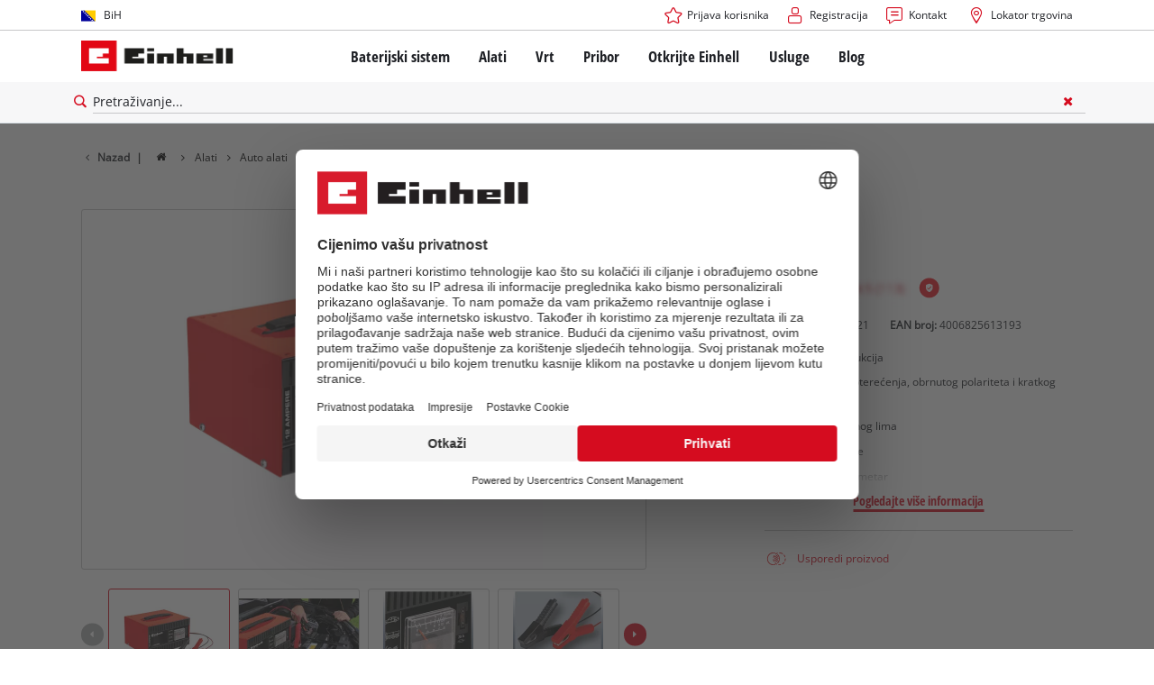

--- FILE ---
content_type: text/html; charset=utf-8
request_url: https://www.einhell.ba/p/1056721-cc-bc-12/
body_size: 18393
content:
<!DOCTYPE html>
<html lang="bs">
<head>

<meta charset="utf-8">
<!-- 
	TYPO3 Website - Powered by Communiacs - www.communiacs.de

	This website is powered by TYPO3 - inspiring people to share!
	TYPO3 is a free open source Content Management Framework initially created by Kasper Skaarhoj and licensed under GNU/GPL.
	TYPO3 is copyright 1998-2025 of Kasper Skaarhoj. Extensions are copyright of their respective owners.
	Information and contribution at https://typo3.org/
-->



<title>CC-BC 12 | Punjač baterija</title>
<meta name="generator" content="TYPO3 CMS">
<meta name="description" content="CC-BC 12">
<meta name="viewport" content="width=device-width, initial-scale=1.0">
<meta property="og:image" content="https://d2c5rvsfjg2eub.cloudfront.net/image/208244749100/image_nn889o7qbp0ef4s06c89prgs5i/-FJPG-FWEBP-B800">
<meta property="og:image:url" content="https://d2c5rvsfjg2eub.cloudfront.net/image/208244749100/image_nn889o7qbp0ef4s06c89prgs5i/-FJPG-FWEBP-B800">
<meta property="og:image:width" content="800">
<meta property="og:image:alt" content="einhell-car-classic-battery-charger-1056721-productimage-001">
<meta name="twitter:card" content="summary">

<link href="/_assets/369fecbaddba51f6af024f761a766400/Assets/css/extensions/theme/modules/swiper.css?1761119454" rel="stylesheet" >
<link href="/_assets/369fecbaddba51f6af024f761a766400/Assets/css/extensions/theme/modules/breadcrumb.css?1761119454" rel="stylesheet" >
<link href="/_assets/369fecbaddba51f6af024f761a766400/Assets/css/extensions/theme/modules/anchornav.css?1761119454" rel="stylesheet" >
<link href="/_assets/369fecbaddba51f6af024f761a766400/Assets/css/extensions/theme/modules/crosslinks.css?1761119454" rel="stylesheet" >
<link href="/_assets/369fecbaddba51f6af024f761a766400/Assets/css/extensions/theme/modules/teaser.css?1761119454" rel="stylesheet" >
<link rel="stylesheet" href="/_assets/369fecbaddba51f6af024f761a766400/Assets/css/themes/einhell.css?1761119454" media="all">
<link rel="stylesheet" href="/_assets/369fecbaddba51f6af024f761a766400/Assets/css/app.css?1766136053" media="all">
<link href="/_assets/369fecbaddba51f6af024f761a766400/Assets/css/external/teamviewer.css?1761119454" rel="stylesheet" >
<link href="/_assets/369fecbaddba51f6af024f761a766400/Assets/css/extensions/theme/modules/usps-topbar.css?1763367803" rel="stylesheet" >
<link href="/_assets/369fecbaddba51f6af024f761a766400/Assets/css/extensions/theme/modules/image.css?1761119454" rel="stylesheet" >
<link href="/_assets/369fecbaddba51f6af024f761a766400/Assets/css/extensions/itemrepo/detail.css?1766136053" rel="stylesheet" >
<link href="/_assets/369fecbaddba51f6af024f761a766400/Assets/css/extensions/theme/modules/downloads.css?1761119454" rel="stylesheet" >
<link href="/_assets/369fecbaddba51f6af024f761a766400/Assets/css/extensions/theme/modules/headline-paragraph.css?1761119454" rel="stylesheet" >



<script src="/_assets/369fecbaddba51f6af024f761a766400/Assets/vendor/easyXDM.min.js?1761119454"></script>


<!-- Google Consent Mode Default --><script>            window.dataLayer = window.dataLayer || [];
            function gtag(){dataLayer.push(arguments);}

            gtag('consent', 'default', {
                ad_user_data: 'denied',
                ad_personalization: 'denied',
                ad_storage: 'denied',
                analytics_storage: 'denied',
                functionality_storage: 'denied',
                personalization_storage: 'denied',
                security_storage: 'granted'
            });

            gtag('set', 'ads_data_redaction', true);</script><!-- /GCM Default -->    <link href='/_assets/369fecbaddba51f6af024f761a766400/Assets/fonts/icomoon/icomoon.woff?bcwgz8' rel='preload' as='font' crossorigin='crossorigin' type='font/woff'>
    <link href='/_assets/369fecbaddba51f6af024f761a766400/Assets/fonts/icomoon/icomoon.ttf?bcwgz8' rel='preload' as='font' crossorigin='crossorigin' type='font/ttf'>    <script>        window.communiacs_loader = {};
        window.communiacs_loader.options = {};
        window.tx_theme = {};
        window.tx_theme.constants = {};
        window.tx_theme.constants.friendlycaptcha = {};
        window.tx_theme.constants.friendlycaptcha.sitekey = 'FCMG6HK10S6MCDSC';
        window.tx_theme.constants.friendlycaptcha.puzzleEndpoint = 'https://eu-api.friendlycaptcha.eu/api/v1/puzzle';    </script>        <script type="text/plain" data-usercentrics="Google Fonts">        WebFontConfig = {};

        WebFontConfig.google = {
            families: [
                'Roboto:400,700:latin',
                'Open+Sans:400,400i,700,700i',
                'Open+Sans+Condensed:700',
                'Amatic+SC:400,700:latin'
            ]
        };
        (function(d) {
            var wf = d.createElement('script'), s = d.scripts[0];
            wf.src = 'https://ajax.googleapis.com/ajax/libs/webfont/1.6.26/webfont.js';            wf.type = 'text/javascript';            wf.setAttribute('data-usercentrics', 'Google Fonts');
            s.parentNode.insertBefore(wf, s);
        })(document);      var currentBreakpoint;
        </script>	<script type="module" src="https://unpkg.com/friendly-challenge@0.9.11/widget.module.min.js" async defer data-cookiecategory="essential" data-usercentrics="Friendly Captcha"></script>	<script nomodule src="https://unpkg.com/friendly-challenge@0.9.11/widget.min.js" async defer data-cookiecategory="essential" data-usercentrics="Friendly Captcha"></script><meta name="facebook-domain-verification" content="a5s7pte5hg4bw8mdgm502k4f9gpfjx" /><!-- Pintrest tag -->
        <meta name="p:domain_verify" content="74d329954d206d5642f8e724911dd4ad"/>
<link rel="shortcut icon" type="image/png" href="/_assets/369fecbaddba51f6af024f761a766400/Assets/favicons/favicon.png">
<link rel="shortcut icon" type="image/png" href="/_assets/369fecbaddba51f6af024f761a766400/Assets/favicons/favicon-32.png" sizes="32x32">
<link rel="shortcut icon" type="image/png" href="/_assets/369fecbaddba51f6af024f761a766400/Assets/favicons/favicon-24.png" sizes="24x24">
<link rel="shortcut icon" type="image/png" href="/_assets/369fecbaddba51f6af024f761a766400/Assets/favicons/favicon-16.png" sizes="16x16">
<link rel="apple-touch-icon" sizes="57x57" href="/_assets/369fecbaddba51f6af024f761a766400/Assets/favicons/apple-touch-icon-57x57.png">
<link rel="apple-touch-icon" sizes="72x72" href="/_assets/369fecbaddba51f6af024f761a766400/Assets/favicons/apple-touch-icon-72x72.png">
<link rel="apple-touch-icon" sizes="76x76" href="/_assets/369fecbaddba51f6af024f761a766400/Assets/favicons/apple-touch-icon-76x76.png">
<link rel="apple-touch-icon" sizes="114x114" href="/_assets/369fecbaddba51f6af024f761a766400/Assets/favicons/apple-touch-icon-114x114.png">
<link rel="apple-touch-icon" sizes="120x120" href="/_assets/369fecbaddba51f6af024f761a766400/Assets/favicons/apple-touch-icon-120x120.png">
<link rel="apple-touch-icon" sizes="144x144" href="/_assets/369fecbaddba51f6af024f761a766400/Assets/favicons/apple-touch-icon-144x144.png">
<link rel="apple-touch-icon" sizes="152x152" href="/_assets/369fecbaddba51f6af024f761a766400/Assets/favicons/apple-touch-icon-152x152.png">

<script type="text/plain" data-usercentrics="BazaarVoice" src="https://apps.bazaarvoice.com/deployments/einhell-ba/main_site/production/bs_BA/bv.js" async></script><script type="text/plain" data-usercentrics="Zoovu" src="https://js.search.zoovu.com/plugin/bundle/52259.js" async></script>          <!-- Matomo Tag Manager -->
<script type="text/plain" data-usercentrics="Matomo (self hosted)">
var _mtm = window._mtm = window._mtm || [];
_mtm.push({"mtm.startTime": (new Date().getTime()), "event": "mtm.Start"});
var d=document, g=d.createElement('script'), s=d.getElementsByTagName("script")[0];
g.async=true; g.src="https://matomo.einhell-live.de/js/container_RKsj96OF.js"; s.parentNode.insertBefore(g,s);
</script>
<!-- End Matomo Tag Manager --><link rel="preload" href="//privacy-proxy.usercentrics.eu/latest/uc-block.bundle.js" as="script">
        <link rel="preconnect" href="//privacy-proxy.usercentrics.eu">
        <script id="usercentrics-cmp" data-language="bs" data-settings-id="aB7CkN96M" src="https://web.cmp.usercentrics.eu/ui/loader.js" async></script>        <script type="application/javascript" src="https://privacy-proxy.usercentrics.eu/latest/uc-block.bundle.js"></script>
        <script>
        // (optional) additional configs for the Smart Data Protector
        uc.blockOnly([
          'S1pcEj_jZX', //Google Maps
          'XbzVLbj6w', //BazaarVoice
          'BJz7qNsdj-7', // Youtube
          'qEs4t49Rg', // Trustpilot
          'uJyv6', // Flockler
          'J4VjROu2H' //Zoovu
        ]);
        </script>
        <script>
        // block following scripts
        uc.blockElements({
          'S1pcEj_jZX': '.module-teaser-shoplocator .teaser__content, .shopLocator, .lawn-calculator, .googlemaps, .overlay__placeholder',
          'J4VjROu2H': '#zoovu-assistant',
          'uJyv6-Nm': '.flockler',
          'XbzVLbj6w': '.bv-uc-wrapper',
          'qEs4t49Rg': '.trustpilot-widget-placeholder, .trustpilot-section-placeholder',
          'BJz7qNsdj-7': '.module-video .card__iframe .uc-placeholder'
        });
        uc.reloadOnOptOut('S1pcEj_jZX');
        uc.reloadOnOptIn('BJz7qNsdj-7');
        uc.reloadOnOptIn('qEs4t49Rg');
        </script><!-- Google Tag Manager GA4 --><script type="text/plain" data-usercentrics="Google Tag Manager">(function(w,d,s,l,i){w[l]=w[l]||[];w[l].push({'gtm.start':
new Date().getTime(),event:'gtm.js'});var f=d.getElementsByTagName(s)[0],
j=d.createElement(s),dl=l!='dataLayer'?'&l='+l:'';j.async=true;j.src=
'https://www.googletagmanager.com/gtm.js?id='+i+dl;f.parentNode.insertBefore(j,f);
})(window,document,'script','dataLayer','GTM-548VMX3');</script><!-- End Google Tag Manager -->
<link rel="canonical" href="https://www.einhell.ba/p/1056721-cc-bc-12/"/>

<link rel="alternate" hreflang="bs-ba" href="https://www.einhell.ba/p/1056721-cc-bc-12/"/>
<link rel="alternate" hreflang="en-ba" href="https://www.einhell.ba/en/p/1056721-cc-bc-12/"/>
</head>
<body class="page-3114 level-2 template-productDetail transition-preload client-emea2 site-bs_BA">    <!-- Google Tag Manager GA4 (noscript) -->
    <noscript><iframe src="https://www.googletagmanager.com/ns.html?id=GTM-548VMX3"
    height="0" width="0" style="display:none;visibility:hidden"></iframe></noscript>
    <!-- End Google Tag Manager (noscript) -->


<script>
  uc.setCustomTranslations({
    en: {
      ACCEPT: "Accept",
      MORE_INFO: "Cookie settings",
      DEFAULT_DESCRIPTION: "We use a third party service that may collect data about your activity. To view this content, you must explicitly give your consent for %TECHNOLOGY_NAME%.",
      DEFAULT_TITLE: "We need your consent to load the %TECHNOLOGY_NAME% service!"
    },
    'bs': {
      ACCEPT: "Accept",
      MORE_INFO: "Cookie settings",
      DEFAULT_DESCRIPTION: "We use a third party service that may collect data about your activity. To view this content, you must explicitly give your consent for %TECHNOLOGY_NAME%.",
      DEFAULT_TITLE: "We need your consent to load the %TECHNOLOGY_NAME% service!"
    }
  });</script>

<script>
  if (!window.tx_itemrepo) {
    window.tx_itemrepo = {}
  }

  if (!window.tx_itemrepo.currency) {
    window.tx_itemrepo.currency = "KM"
  }

  if (!window.tx_itemrepo.currencyLocale) {
    window.tx_itemrepo.currencyLocale = "bs-BA"
  }
</script>



<div class="clicker"></div>

<div class="frc-captcha" data-start="none" style="display:none;"></div>

    
  
  
      <script type="module" crossorigin src="https://compare-list-preview.einhell-live.de/index.js"></script>
      <link rel="stylesheet" crossorigin href="https://compare-list-preview.einhell-live.de/style.css">

      <div id="compareListData" data-comparelist-enabled="1"
           data-locale="bs_BA"
           data-env="live"
           data-website="einhell.ba"
           data-compare-list-url="https://www.einhell.ba/comparelist/"></div>

      <div id="compareListContainerApp"></div>
    

  

  


  




  

  


<div id="page-top" class="skip-to-content -border-bottom">
  <div class="skip-link-nav visually-hidden-focusable inner__wrap -max-width-limited">
    <span id="jumpmark-main-content-link" class="skip-link" tabindex="0">
      Prijeđi na glavni sadržaj
    </span>
    <span id="jumpmark-search-link" class="skip-link" tabindex="0">
      Prijeđi na pretragu
    </span>
    <span id="jumpmark-main-menu-link" class="skip-link" tabindex="0">
      Prijeđi na glavnu navigaciju
    </span>
  </div>
</div>
<div class="page" data-free-item-error="The item cannot be added to the shopping cart again due to the current promotion"  >

  
  

  <script>
      window.addEventListener('DOMContentLoaded', function () {
        let isTeamviewerwAccepted = (localStorage.getItem('teamviewer') === 'true');
        if (isTeamviewerwAccepted) {
          $.getScript('https://cdn.engage.teamviewer.com/cdn/js/k8qhoof6dt.js', function () {
            window.postMessage("CV_sent");
          });
        }
      })
  </script>

  <header
    class="page__header nav-search ">
    











    <div class="header__topbar">
      <div class="inner__wrap -max-width-limited">
        <nav class="module-nav module-nav--lang">
          

  <div class="nav__meta nav__meta--lang">
    <div class="nav__lang">
      
        
      
        
          
          <div class="nav__current">
            <div class="current__flag flags-ba">
              <span class="flag__label flag__label--mobile">BS</span>
              <span class="flag__label flag__label--desktop">BiH</span>
            </div>
          </div>
        
      
      <div class="nav__available">
        <div class="available__label heading delta">
          
          <div class="close-icon" tabindex="-1"><span></span></div>
        </div>
        
          
        
          
              
              <div class="available__lang">
                <div class="current__flag flags-ba" tabindex="-1">
                  <span class="flag__label flag__label--mobile"></span>
                  <span class="flag__label flag__label--desktop">BiH</span>
                </div>
              </div>
            
        
        
          
              
                  <div class="available__lang">
                    <a href="/en/p/1056721-cc-bc-12/" tabindex="-1">
                      <div class="lang__flag flags-gb">
                        <span class="flag__label">English</span>
                      </div>
                    </a>
                  </div>
                
            
        
          
        
        
      </div>
    </div>
  </div>



          <button class="nav-lang__submenu-button" aria-label="Promijeni jezik" tabindex="0">
            <svg xmlns="http://www.w3.org/2000/svg" width="18" height="18" viewBox="0 0 24 24"><path fill="currentColor" d="M12.6 12L8 7.4L9.4 6l6 6l-6 6L8 16.6z"></path></svg>
          </button>
        </nav>
        <div class="meta-image">
          
        </div>
        <nav class="module-nav module-nav--meta">
          


    
    
    
        



<script>
    if (!window.app) {
        window.app = {};
    }
    if (!window.app.login)
    {
        window.app.login = {}
    }

    window.app.login.keycloakBaseUrl = 'https://auth.einhell.com/auth/'
    window.app.login.syliusCookieDomain = ''
    window.app.login.keycloakRealm = 'master'
    window.app.login.keycloakApplicationId = 'typo3'
    window.app.login.siteLanguageHrefLang = 'bs-BA'
    window.app.login.keycloakLocale = 'bs-BA'
    window.app.login.privacylink = 'https://www.einhell.ba/zastita-podataka/'
    window.app.login.dashboardlink = 'https://www.einhell.ba/upravljacka-ploca/'
    window.app.login.translationsAssetsPath = '/_assets/369fecbaddba51f6af024f761a766400/Translations/login';
</script>
<menu id="login" class="module-nav__lvl1 tx-theme tx-theme--login"></menu>


    
    <menu class="module-nav__lvl1">
        
            <li class="module-nav__item">
                <a href="/usluge/kontakt/" tabindex="-1" >
                <span class=" icon-contact-before">Kontakt</span>
                </a>
                
            </li>
        
            <li class="module-nav__item">
                <a href="/lokator-trgovina/" tabindex="-1" >
                <span class=" icon-map-marker-before">Lokator trgovina</span>
                </a>
                
            </li>
        
    </menu>









        </nav>
      </div>
    </div>
    <div class="header__header" data-overview-label="Pregled">
      <div class="inner__wrap -max-width-limited">
        <div class="module-logo">
          <a href="/"><img src="/_assets/369fecbaddba51f6af024f761a766400/Assets/img/logo.png" width="376" height="76"   alt="&#039;EINHELL. Cordless Excellence. - Official brand&#039;" ></a>
        </div>
        <nav class="module-nav module-nav--main">
          


  
  
    <menu class="module-nav__lvl1">
      
  
    
    
    
    
    
      
        
      
        
      
        
      
        
      
        
      
    
    <li
            class="module-nav__item module-nav__item--hasSubpages  ">
      
          <a href="/baterijski-sistem/"    >
          
          <span
                  class="heading delta">Baterijski sistem</span>
          </a>
        
      
        <button class="menu__submenu-button menu__submenu-button-lvl1 " aria-label="Otvori podmeni"  tabindex="0">
        <svg xmlns="http://www.w3.org/2000/svg" width="32" height="32" viewBox="0 0 24 24"><path fill="currentColor" d="M12.6 12L8 7.4L9.4 6l6 6l-6 6L8 16.6z"></path></svg>
        </button>
        
  
    <menu class="module-nav__lvl2">
      
  
    
    
    
    
    
      
        
      
    
    <li
            class="module-nav__item module-nav__item--hasSubpages  module-nav__item--disabledLink ">
      
            <span
                    class="heading epsilon">Einhell baterijski sistem</span>
        
      
        <button class="menu__submenu-button  menu__submenu-button-lvl2" aria-label="Otvori podmeni" tabindex="-1">
        <svg xmlns="http://www.w3.org/2000/svg" width="32" height="32" viewBox="0 0 24 24"><path fill="currentColor" d="M12.6 12L8 7.4L9.4 6l6 6l-6 6L8 16.6z"></path></svg>
        </button>
        
  
    <menu class="module-nav__lvl3">
      
  
    
    
    
    
    
    <li
            class="module-nav__item  ">
      
          <a href="/baterijski-sistem/"    >
          
          <span
                  class="">Power X-Change baterijski sistem</span>
          </a>
        
      
    </li>
  
  

    </menu>

      
    </li>
  
    
    
    
    
    
      
        
      
        
      
        
      
    
    <li
            class="module-nav__item module-nav__item--hasSubpages  module-nav__item--disabledLink ">
      
            <span
                    class="heading epsilon">Tehnologija</span>
        
      
        <button class="menu__submenu-button  menu__submenu-button-lvl2" aria-label="Otvori podmeni" tabindex="-1">
        <svg xmlns="http://www.w3.org/2000/svg" width="32" height="32" viewBox="0 0 24 24"><path fill="currentColor" d="M12.6 12L8 7.4L9.4 6l6 6l-6 6L8 16.6z"></path></svg>
        </button>
        
  
    <menu class="module-nav__lvl3">
      
  
    
    
    
    
    
    <li
            class="module-nav__item  ">
      
          <a href="/baterijski-sistem/baterijska-tehnologija/"    >
          
          <span
                  class="">Baterijska tehnologija</span>
          </a>
        
      
    </li>
  
    
    
    
    
    
    <li
            class="module-nav__item  ">
      
          <a href="/brushless/"    >
          
          <span
                  class="">Brushless</span>
          </a>
        
      
    </li>
  
    
    
    
    
    
    <li
            class="module-nav__item  ">
      
          <a href="/lazne-baterije/"    >
          
          <span
                  class="">Baterije: Einhell originalna vs. replika</span>
          </a>
        
      
    </li>
  
  

    </menu>

      
    </li>
  
    
    
    
    
    
      
        
      
        
      
        
      
        
      
    
    <li
            class="module-nav__item module-nav__item--hasSubpages  module-nav__item--disabledLink ">
      
            <span
                    class="heading epsilon">PROFESSIONAL</span>
        
      
        <button class="menu__submenu-button  menu__submenu-button-lvl2" aria-label="Otvori podmeni" tabindex="-1">
        <svg xmlns="http://www.w3.org/2000/svg" width="32" height="32" viewBox="0 0 24 24"><path fill="currentColor" d="M12.6 12L8 7.4L9.4 6l6 6l-6 6L8 16.6z"></path></svg>
        </button>
        
  
    <menu class="module-nav__lvl3">
      
  
    
    
    
    
    
    <li
            class="module-nav__item  ">
      
          <a href="/professional/"    >
          
          <span
                  class="">O Einhell PROFESSIONAL</span>
          </a>
        
      
    </li>
  
    
    
    
    
    
    <li
            class="module-nav__item  ">
      
          <a href="/baterijski-sistem/einhell-professional/svi-professional-uredaji/"    >
          
          <span
                  class="">Svi PROFESSIONAL uređaji</span>
          </a>
        
      
    </li>
  
    
    
    
    
    
    <li
            class="module-nav__item  ">
      
          <a href="/baterijski-sistem/einhell-professional/professional-elektricni-alati/"    >
          
          <span
                  class="">PROFESSIONAL električni alati</span>
          </a>
        
      
    </li>
  
    
    
    
    
    
    <li
            class="module-nav__item  ">
      
          <a href="/baterijski-sistem/einhell-professional/professional-bastenski-alati/"    >
          
          <span
                  class="">PROFESSIONAL baštenski alati</span>
          </a>
        
      
    </li>
  
  

    </menu>

      
    </li>
  
    
    
    
    
    
      
        
      
        
      
        
      
    
    <li
            class="module-nav__item module-nav__item--hasSubpages  module-nav__item--disabledLink ">
      
            <span
                    class="heading epsilon">Power X-Change uređaji</span>
        
      
        <button class="menu__submenu-button  menu__submenu-button-lvl2" aria-label="Otvori podmeni" tabindex="-1">
        <svg xmlns="http://www.w3.org/2000/svg" width="32" height="32" viewBox="0 0 24 24"><path fill="currentColor" d="M12.6 12L8 7.4L9.4 6l6 6l-6 6L8 16.6z"></path></svg>
        </button>
        
  
    <menu class="module-nav__lvl3">
      
  
    
    
    
    
    
    <li
            class="module-nav__item  ">
      
          <a href="/power-x-change/"    >
          
          <span
                  class="">Svi Power X-Change uređaji</span>
          </a>
        
      
    </li>
  
    
    
    
    
    
    <li
            class="module-nav__item  ">
      
          <a href="/baterijski-sistem/power-x-change-uredaji/power-x-change-alati/"    >
          
          <span
                  class="">Power X-Change alati</span>
          </a>
        
      
    </li>
  
    
    
    
    
    
    <li
            class="module-nav__item  ">
      
          <a href="/baterijski-sistem/power-x-change-uredaji/power-x-change-bastenski-alati/"    >
          
          <span
                  class="">Power X-Change baštenski alati</span>
          </a>
        
      
    </li>
  
  

    </menu>

      
    </li>
  
    
    
    
    
    
    <li
            class="module-nav__item  ">
      
          <a href="/pribor/akumulatori-punjaci/"    >
          
          <span
                  class="heading epsilon">Baterije &amp; Punjači</span>
          </a>
        
      
    </li>
  
  

    </menu>

      
    </li>
  
    
    
    
    
    
      
        
      
        
      
        
      
        
      
    
    <li
            class="module-nav__item module-nav__item--hasSubpages  ">
      
          <a href="/alati/"    >
          
          <span
                  class="heading delta">Alati</span>
          </a>
        
      
        <button class="menu__submenu-button menu__submenu-button-lvl1 " aria-label="Otvori podmeni"  tabindex="0">
        <svg xmlns="http://www.w3.org/2000/svg" width="32" height="32" viewBox="0 0 24 24"><path fill="currentColor" d="M12.6 12L8 7.4L9.4 6l6 6l-6 6L8 16.6z"></path></svg>
        </button>
        
  
    <menu class="module-nav__lvl2">
      
  
    
    
    
    
    
      
        
      
        
      
        
      
        
      
        
      
        
      
        
      
        
      
        
      
        
      
        
      
        
      
        
      
    
    <li
            class="module-nav__item module-nav__item--hasSubpages  ">
      
          <a href="/alati/elektricni-alati/"    >
          
          <span
                  class="heading epsilon">Električni alati</span>
          </a>
        
      
        <button class="menu__submenu-button  menu__submenu-button-lvl2" aria-label="Otvori podmeni" tabindex="-1">
        <svg xmlns="http://www.w3.org/2000/svg" width="32" height="32" viewBox="0 0 24 24"><path fill="currentColor" d="M12.6 12L8 7.4L9.4 6l6 6l-6 6L8 16.6z"></path></svg>
        </button>
        
  
    <menu class="module-nav__lvl3">
      
  
    
    
    
    
    
    <li
            class="module-nav__item  ">
      
          <a href="/alati/elektricni-alati/akumulatorski-odvijaci/"    >
          
          <span
                  class="">Akumulatorski odvijači</span>
          </a>
        
      
    </li>
  
    
    
    
    
    
    <li
            class="module-nav__item  ">
      
          <a href="/alati/elektricni-alati/busilice/"    >
          
          <span
                  class="">Bušilice</span>
          </a>
        
      
    </li>
  
    
    
    
    
    
    <li
            class="module-nav__item  ">
      
          <a href="/alati/elektricni-alati/cekic-busilice/"    >
          
          <span
                  class="">Čekić bušilice</span>
          </a>
        
      
    </li>
  
    
    
    
    
    
    <li
            class="module-nav__item  ">
      
          <a href="/alati/elektricni-alati/kutne-brusilice/"    >
          
          <span
                  class="">Kutne brusilice</span>
          </a>
        
      
    </li>
  
    
    
    
    
    
    <li
            class="module-nav__item  ">
      
          <a href="/alati/elektricni-alati/glodalice-za-drvo/"    >
          
          <span
                  class="">Glodalice za drvo</span>
          </a>
        
      
    </li>
  
    
    
    
    
    
    <li
            class="module-nav__item  ">
      
          <a href="/alati/elektricni-alati/visenamjenski-alati/"    >
          
          <span
                  class="">Višenamjenski alati</span>
          </a>
        
      
    </li>
  
    
    
    
    
    
    <li
            class="module-nav__item  ">
      
          <a href="/alati/elektricni-alati/alati-za-obradu-zidova/"    >
          
          <span
                  class="">Alati za obradu zidova</span>
          </a>
        
      
    </li>
  
    
    
    
    
    
    <li
            class="module-nav__item  ">
      
          <a href="/alati/elektricni-alati/pile/"    >
          
          <span
                  class="">Pile</span>
          </a>
        
      
    </li>
  
    
    
    
    
    
    <li
            class="module-nav__item  ">
      
          <a href="/alati/elektricni-alati/blanje/"    >
          
          <span
                  class="">Blanje</span>
          </a>
        
      
    </li>
  
    
    
    
    
    
    <li
            class="module-nav__item  ">
      
          <a href="/alati/elektricni-alati/brusilice/"    >
          
          <span
                  class="">Brusilice</span>
          </a>
        
      
    </li>
  
    
    
    
    
    
    <li
            class="module-nav__item  ">
      
          <a href="/alati/elektricni-alati/mjesalice/"    >
          
          <span
                  class="">Mješalice</span>
          </a>
        
      
    </li>
  
    
    
    
    
    
    <li
            class="module-nav__item  ">
      
          <a href="/alati/elektricni-alati/pistolj-za-prskanje-boje/"    >
          
          <span
                  class="">Pištolj za prskanje boje</span>
          </a>
        
      
    </li>
  
    
    
    
    
    
    <li
            class="module-nav__item  ">
      
          <a href="/alati/elektricni-alati/ostali-alati/"    >
          
          <span
                  class="">Ostali alati</span>
          </a>
        
      
    </li>
  
  

    </menu>

      
    </li>
  
    
    
    
    
    
      
        
      
        
      
        
      
        
      
        
      
        
      
        
      
        
      
    
    <li
            class="module-nav__item module-nav__item--hasSubpages  ">
      
          <a href="/alati/stacionarni-strojevi/"    >
          
          <span
                  class="heading epsilon">Stacionarni strojevi</span>
          </a>
        
      
        <button class="menu__submenu-button  menu__submenu-button-lvl2" aria-label="Otvori podmeni" tabindex="-1">
        <svg xmlns="http://www.w3.org/2000/svg" width="32" height="32" viewBox="0 0 24 24"><path fill="currentColor" d="M12.6 12L8 7.4L9.4 6l6 6l-6 6L8 16.6z"></path></svg>
        </button>
        
  
    <menu class="module-nav__lvl3">
      
  
    
    
    
    
    
    <li
            class="module-nav__item  ">
      
          <a href="/alati/stacionarni-strojevi/stacionarne-pile/"    >
          
          <span
                  class="">Stacionarne pile</span>
          </a>
        
      
    </li>
  
    
    
    
    
    
    <li
            class="module-nav__item  ">
      
          <a href="/alati/stacionarni-strojevi/zracni-kompresori/"    >
          
          <span
                  class="">Zračni kompresori</span>
          </a>
        
      
    </li>
  
    
    
    
    
    
    <li
            class="module-nav__item  ">
      
          <a href="/alati/stacionarni-strojevi/rezaci-plocica/"    >
          
          <span
                  class="">Rezači pločica</span>
          </a>
        
      
    </li>
  
    
    
    
    
    
    <li
            class="module-nav__item  ">
      
          <a href="/alati/stacionarni-strojevi/rezaci-kamena/"    >
          
          <span
                  class="">Rezači kamena</span>
          </a>
        
      
    </li>
  
    
    
    
    
    
    <li
            class="module-nav__item  ">
      
          <a href="/alati/stacionarni-strojevi/stolne-brusilice/"    >
          
          <span
                  class="">Stolne brusilice</span>
          </a>
        
      
    </li>
  
    
    
    
    
    
    <li
            class="module-nav__item  ">
      
          <a href="/alati/stacionarni-strojevi/agregati/"    >
          
          <span
                  class="">Agregati</span>
          </a>
        
      
    </li>
  
    
    
    
    
    
    <li
            class="module-nav__item  ">
      
          <a href="/alati/stacionarni-strojevi/ostraci-lanaca/"    >
          
          <span
                  class="">Oštrači lanaca</span>
          </a>
        
      
    </li>
  
    
    
    
    
    
    <li
            class="module-nav__item  ">
      
          <a href="/alati/stacionarni-strojevi/ostali-strojevi/"    >
          
          <span
                  class="">Ostali strojevi</span>
          </a>
        
      
    </li>
  
  

    </menu>

      
    </li>
  
    
    
    
    
    
      
        
      
        
      
    
    <li
            class="module-nav__item module-nav__item--hasSubpages  ">
      
          <a href="/alati/uredaji-za-ciscenje/"    >
          
          <span
                  class="heading epsilon">Uređaji za čišćenje</span>
          </a>
        
      
        <button class="menu__submenu-button  menu__submenu-button-lvl2" aria-label="Otvori podmeni" tabindex="-1">
        <svg xmlns="http://www.w3.org/2000/svg" width="32" height="32" viewBox="0 0 24 24"><path fill="currentColor" d="M12.6 12L8 7.4L9.4 6l6 6l-6 6L8 16.6z"></path></svg>
        </button>
        
  
    <menu class="module-nav__lvl3">
      
  
    
    
    
    
    
    <li
            class="module-nav__item  ">
      
          <a href="/alati/uredaji-za-ciscenje/suho-mokro-usisavaci/"    >
          
          <span
                  class="">Suho/mokro usisavači</span>
          </a>
        
      
    </li>
  
    
    
    
    
    
    <li
            class="module-nav__item  ">
      
          <a href="/alati/uredaji-za-ciscenje/visokotlacni-peraci/"    >
          
          <span
                  class="">Visokotlačni perači</span>
          </a>
        
      
    </li>
  
  

    </menu>

      
    </li>
  
    
    
    
    
    
      
        
      
        
      
    
    <li
            class="module-nav__item module-nav__item--hasSubpages  ">
      
          <a href="/alati/auto-alati/"    >
          
          <span
                  class="heading epsilon">Auto alati</span>
          </a>
        
      
        <button class="menu__submenu-button  menu__submenu-button-lvl2" aria-label="Otvori podmeni" tabindex="-1">
        <svg xmlns="http://www.w3.org/2000/svg" width="32" height="32" viewBox="0 0 24 24"><path fill="currentColor" d="M12.6 12L8 7.4L9.4 6l6 6l-6 6L8 16.6z"></path></svg>
        </button>
        
  
    <menu class="module-nav__lvl3">
      
  
    
    
    
    
    
    <li
            class="module-nav__item  ">
      
          <a href="/alati/auto-alati/polirke/"    >
          
          <span
                  class="">Polirke</span>
          </a>
        
      
    </li>
  
    
    
    
    
    
    <li
            class="module-nav__item  ">
      
          <a href="/alati/auto-alati/punjaci-akumulatora/"    >
          
          <span
                  class="">Punjači akumulatora</span>
          </a>
        
      
    </li>
  
  

    </menu>

      
    </li>
  
  

    </menu>

      
    </li>
  
    
    
    
    
    
      
        
      
        
      
        
      
        
      
        
      
    
    <li
            class="module-nav__item module-nav__item--hasSubpages  ">
      
          <a href="/vrt/"    >
          
          <span
                  class="heading delta">Vrt</span>
          </a>
        
      
        <button class="menu__submenu-button menu__submenu-button-lvl1 " aria-label="Otvori podmeni"  tabindex="0">
        <svg xmlns="http://www.w3.org/2000/svg" width="32" height="32" viewBox="0 0 24 24"><path fill="currentColor" d="M12.6 12L8 7.4L9.4 6l6 6l-6 6L8 16.6z"></path></svg>
        </button>
        
  
    <menu class="module-nav__lvl2">
      
  
    
    
    
    
    
    <li
            class="module-nav__item  ">
      
          <a href="/vrt/kosilice/"    >
          
          <span
                  class="heading epsilon">Kosilice</span>
          </a>
        
      
    </li>
  
    
    
    
    
    
    <li
            class="module-nav__item  ">
      
          <a href="/vrt/trimeri/"    >
          
          <span
                  class="heading epsilon">Trimeri</span>
          </a>
        
      
    </li>
  
    
    
    
    
    
    <li
            class="module-nav__item  ">
      
          <a href="/vrt/skare-za-zivicu/"    >
          
          <span
                  class="heading epsilon">Škare za živicu</span>
          </a>
        
      
    </li>
  
    
    
    
    
    
      
        
      
        
      
        
      
        
      
    
    <li
            class="module-nav__item module-nav__item--hasSubpages  ">
      
          <a href="/vrt/vodene-pumpe/"    >
          
          <span
                  class="heading epsilon">Vodene pumpe</span>
          </a>
        
      
        <button class="menu__submenu-button  menu__submenu-button-lvl2" aria-label="Otvori podmeni" tabindex="-1">
        <svg xmlns="http://www.w3.org/2000/svg" width="32" height="32" viewBox="0 0 24 24"><path fill="currentColor" d="M12.6 12L8 7.4L9.4 6l6 6l-6 6L8 16.6z"></path></svg>
        </button>
        
  
    <menu class="module-nav__lvl3">
      
  
    
    
    
    
    
    <li
            class="module-nav__item  ">
      
          <a href="/vrt/vodene-pumpe/vrtne-pumpe/"    >
          
          <span
                  class="">Vrtne pumpe</span>
          </a>
        
      
    </li>
  
    
    
    
    
    
    <li
            class="module-nav__item  ">
      
          <a href="/vrt/vodene-pumpe/hidropaci/"    >
          
          <span
                  class="">Hidropaci</span>
          </a>
        
      
    </li>
  
    
    
    
    
    
    <li
            class="module-nav__item  ">
      
          <a href="/vrt/vodene-pumpe/pumpe-za-necistu-vodu/"    >
          
          <span
                  class="">Pumpe za nečistu vodu</span>
          </a>
        
      
    </li>
  
    
    
    
    
    
    <li
            class="module-nav__item  ">
      
          <a href="/vrt/vodene-pumpe/potopne-pumpe/"    >
          
          <span
                  class="">Potopne pumpe</span>
          </a>
        
      
    </li>
  
  

    </menu>

      
    </li>
  
    
    
    
    
    
      
        
      
        
      
        
      
        
      
        
      
        
      
    
    <li
            class="module-nav__item module-nav__item--hasSubpages  ">
      
          <a href="/vrt/vrtni-alati/"    >
          
          <span
                  class="heading epsilon">Vrtni alati</span>
          </a>
        
      
        <button class="menu__submenu-button  menu__submenu-button-lvl2" aria-label="Otvori podmeni" tabindex="-1">
        <svg xmlns="http://www.w3.org/2000/svg" width="32" height="32" viewBox="0 0 24 24"><path fill="currentColor" d="M12.6 12L8 7.4L9.4 6l6 6l-6 6L8 16.6z"></path></svg>
        </button>
        
  
    <menu class="module-nav__lvl3">
      
  
    
    
    
    
    
    <li
            class="module-nav__item  ">
      
          <a href="/vrt/vrtni-alati/skare-za-travu/"    >
          
          <span
                  class="">Škare za travu</span>
          </a>
        
      
    </li>
  
    
    
    
    
    
    <li
            class="module-nav__item  ">
      
          <a href="/vrt/vrtni-alati/lancane-pile/"    >
          
          <span
                  class="">Lančane pile</span>
          </a>
        
      
    </li>
  
    
    
    
    
    
    <li
            class="module-nav__item  ">
      
          <a href="/vrt/vrtni-alati/teleskopski-rezaci/"    >
          
          <span
                  class="">Teleskopski rezači</span>
          </a>
        
      
    </li>
  
    
    
    
    
    
    <li
            class="module-nav__item  ">
      
          <a href="/vrt/vrtni-alati/kopacice/"    >
          
          <span
                  class="">Kopačice</span>
          </a>
        
      
    </li>
  
    
    
    
    
    
    <li
            class="module-nav__item  ">
      
          <a href="/vrt/vrtni-alati/puhaci-lisca/"    >
          
          <span
                  class="">Puhači lišća</span>
          </a>
        
      
    </li>
  
    
    
    
    
    
    <li
            class="module-nav__item  ">
      
          <a href="/vrt/vrtni-alati/usisavaci-lisca/"    >
          
          <span
                  class="">Usisavači lišća</span>
          </a>
        
      
    </li>
  
  

    </menu>

      
    </li>
  
  

    </menu>

      
    </li>
  
    
    
    
    
    
      
        
      
        
      
        
      
    
    <li
            class="module-nav__item module-nav__item--hasSubpages  ">
      
          <a href="/pribor/"    >
          
          <span
                  class="heading delta">Pribor</span>
          </a>
        
      
        <button class="menu__submenu-button menu__submenu-button-lvl1 " aria-label="Otvori podmeni"  tabindex="0">
        <svg xmlns="http://www.w3.org/2000/svg" width="32" height="32" viewBox="0 0 24 24"><path fill="currentColor" d="M12.6 12L8 7.4L9.4 6l6 6l-6 6L8 16.6z"></path></svg>
        </button>
        
  
    <menu class="module-nav__lvl2">
      
  
    
    
    
    
    
    <li
            class="module-nav__item  ">
      
          <a href="/pribor/akumulatori-punjaci/"    >
          
          <span
                  class="heading epsilon">Akumulatori / Punjači</span>
          </a>
        
      
    </li>
  
    
    
    
    
    
    <li
            class="module-nav__item  ">
      
          <a href="/pribor/pribor-za-alate/"    >
          
          <span
                  class="heading epsilon">Pribor za alate</span>
          </a>
        
      
    </li>
  
    
    
    
    
    
    <li
            class="module-nav__item  ">
      
          <a href="/pribor/pribor-za-ciscenje/"    >
          
          <span
                  class="heading epsilon">Pribor za čišćenje</span>
          </a>
        
      
    </li>
  
  

    </menu>

      
    </li>
  
    
    
    
    
    
      
        
      
        
      
        
      
        
      
    
    <li
            class="module-nav__item module-nav__item--hasSubpages  ">
      
          <a href="/otkrijte-einhell/"    >
          
          <span
                  class="heading delta">Otkrijte Einhell</span>
          </a>
        
      
        <button class="menu__submenu-button menu__submenu-button-lvl1 " aria-label="Otvori podmeni"  tabindex="0">
        <svg xmlns="http://www.w3.org/2000/svg" width="32" height="32" viewBox="0 0 24 24"><path fill="currentColor" d="M12.6 12L8 7.4L9.4 6l6 6l-6 6L8 16.6z"></path></svg>
        </button>
        
  
    <menu class="module-nav__lvl2">
      
  
    
    
    
    
    
    <li
            class="module-nav__item  ">
      
          <a href="/profesionalac-u-tebi/"    >
          
          <span
                  class="heading epsilon">Profesionalac u tebi</span>
          </a>
        
      
    </li>
  
    
    
    
    
    
    <li
            class="module-nav__item  ">
      
          <a href="/mercedes-amg-petronas-f1-team/"    >
          
          <span
                  class="heading epsilon">Mercedes-AMG PETRONAS F1 Team</span>
          </a>
        
      
    </li>
  
    
    
    
    
    
    <li
            class="module-nav__item  ">
      
          <a href="/svjetski-rekord/"    >
          
          <span
                  class="heading epsilon">Guinness World Record</span>
          </a>
        
      
    </li>
  
    
    
    
    
    
    <li
            class="module-nav__item  ">
      
          <a href="/einhell-i-fc-bayern/"    >
          
          <span
                  class="heading epsilon">Einhell i FC Bayern</span>
          </a>
        
      
    </li>
  
  

    </menu>

      
    </li>
  
    
    
    
    
    
      
        
      
        
      
        
      
        
      
        
      
    
    <li
            class="module-nav__item module-nav__item--hasSubpages  ">
      
          <a href="/usluge/"    >
          
          <span
                  class="heading delta">Usluge</span>
          </a>
        
      
        <button class="menu__submenu-button menu__submenu-button-lvl1 " aria-label="Otvori podmeni"  tabindex="0">
        <svg xmlns="http://www.w3.org/2000/svg" width="32" height="32" viewBox="0 0 24 24"><path fill="currentColor" d="M12.6 12L8 7.4L9.4 6l6 6l-6 6L8 16.6z"></path></svg>
        </button>
        
  
    <menu class="module-nav__lvl2">
      
  
    
    
    
    
    
    <li
            class="module-nav__item  ">
      
          <a href="/usluge/kontakt/"    >
          
          <span
                  class="heading epsilon">Kontakt</span>
          </a>
        
      
    </li>
  
    
    
    
    
    
    <li
            class="module-nav__item  ">
      
          <a href="/usluge/rezervni-dijelovi-upute-za-rukovanje/"    >
          
          <span
                  class="heading epsilon">Rezervni dijelovi &amp; Upute za rukovanje</span>
          </a>
        
      
    </li>
  
    
    
    
    
    
    <li
            class="module-nav__item  ">
      
          <a href="/usluge/jamstvo/"    >
          
          <span
                  class="heading epsilon">Jamstvo</span>
          </a>
        
      
    </li>
  
    
    
    
    
    
    <li
            class="module-nav__item  ">
      
          <a href="/usluge/newsletter/"    >
          
          <span
                  class="heading epsilon">Newsletter</span>
          </a>
        
      
    </li>
  
    
    
    
    
    
    <li
            class="module-nav__item  ">
      
          <a href="/usluge/katalozi/"    >
          
          <span
                  class="heading epsilon">Katalozi</span>
          </a>
        
      
    </li>
  
  

    </menu>

      
    </li>
  
    
    
    
    
    
      
        
      
        
      
        
      
    
    <li
            class="module-nav__item module-nav__item--hasSubpages  ">
      
          <a href="/blog/svi-postovi/"    >
          
          <span
                  class="heading delta">Blog</span>
          </a>
        
      
        <button class="menu__submenu-button menu__submenu-button-lvl1 " aria-label="Otvori podmeni"  tabindex="0">
        <svg xmlns="http://www.w3.org/2000/svg" width="32" height="32" viewBox="0 0 24 24"><path fill="currentColor" d="M12.6 12L8 7.4L9.4 6l6 6l-6 6L8 16.6z"></path></svg>
        </button>
        
  
    <menu class="module-nav__lvl2">
      
  
    
    
    
    
    
    <li
            class="module-nav__item  ">
      
          <a href="/blog/svi-postovi/"    >
          
          <span
                  class="heading epsilon">Svi postovi</span>
          </a>
        
      
    </li>
  
    
    
    
    
    
    <li
            class="module-nav__item  ">
      
          <a href="/blog/vodic/"    >
          
          <span
                  class="heading epsilon">Vodič</span>
          </a>
        
      
    </li>
  
    
    
    
    
    
    <li
            class="module-nav__item  ">
      
          <a href="/blog/novosti-o-proizvodu/"    >
          
          <span
                  class="heading epsilon">Novosti o proizvodu</span>
          </a>
        
      
    </li>
  
  

    </menu>

      
    </li>
  
  

    </menu>





        </nav>
        <div class="module-nav-features">
          
            <div class="module-search">
              <div class="search__button">
                <span class="icon-search-before"
                  data-placeholder="Search"></span>
              </div>
              
    <div class="search__input">
        <form action="">
            <div class="input__field--input">
                <span class="close-icon icon-close-after"></span>
                <div class="input__label--wrapper">
                  <label>
                    <input type="text" name="q"
                           value="" placeholder="Izvršite pretragu..."/>

                  </label>
                </div>
                <button type="submit" class="icon-search-after" title="Pretraži sada"></button>
            </div>
        </form>
    </div>

            </div>
          
          
          <div class="more-button" tabindex="0">
            <div class="menu-icon"><span class="bubble"></span><span class="bubble"></span><span class="bubble"></span>
            </div>
          </div>
          <nav class="module-nav module-nav--more"></nav>
        </div>

      </div>
    </div>
    <div class="header__reading-bar">
      <div class="reading-bar__container">
        <div class="reading-time -max-width-limited meta">
          <span class="time"></span>
          <span>minutes reading time</span>
        </div>
        <div id="moving-bar"></div>
      </div>
    </div>
  </header>

  <div class="page__content--spacer"></div>
  <main class="page__content">
    
  <!--TYPO3SEARCH_begin-->
<script>
  if (!window.tx_itemrepo) {
    window.tx_itemrepo = {}
  }
  window.tx_itemrepo.currency = "KM"
  window.tx_itemrepo.currencyLocale = "bs-BA"
</script><script type="application/ld+json">
          {
            "@context": "https://schema.org",
            "@type": "Product",
            "@id": "https://www.einhell.ba/p/1056721-cc-bc-12/",
            
            
            "name": "CC-BC 12",
            "description": "Einhell CC-BC 12 je robusni i prakti\u010dni punja\u010d akumulatora od 12 V s \u010deli\u010dnim ku\u0107i\u0161tem plastificiranim protiv ogrebotina. Ure\u0111aj ima ugra\u0111en ampermetar koji prikazuje razinu struje punjenja. Sna\u017eno potpuno izolirano kleme odr\u017eava odli\u010dan kontakt s polovima akumulatora. Punja\u010d akumulatora CC-BC 12 ima i za\u0161titu protiv pogre\u0161nog spajanja na polove akumulatora i za\u0161titu protiv optere\u0107enja.",
            
            "image": "https://d2c5rvsfjg2eub.cloudfront.net/image/208244749100/image_nn889o7qbp0ef4s06c89prgs5i/-FJPG-B200",
            "gtin13": "4006825613193",
            "mpn": "1056721",
            "brand": {
              "@type": "Brand",
              "name": "Einhell Car Classic"
            },
            "sku": "1056721_01",
            "category": "Punjač baterija"
          }
        </script><div class="tx-itemrepo tx-itemrepo--detail" data-ga-price="" data-ga-category="GT-E-AZ-06"
         data-ga-brand="Einhell Car Classic" data-ga-name="CC-BC 12" data-ga-sku="1056721_01"
         data-itemno="1056721" data-currency="" data-shop-strikethrough-price=""
         data-product-main-image-src="" data-product-main-image-alt="" data-sylius-price="" data-sylius-price-currency="" data-rrp-price="" data-sylius-price-dual="" data-sylius-price-dual-currency=""
         data-itemno-label="Item no:" data-tpg-name="Punjač baterija" data-price-prefix="Preporučena maloprodajna cijena od (PMC)"><div class="section-row"><div class="col-wrapper -max-width-limited"><div class="col"><nav class="module-breadcrumb" aria-label="Vi ste ovdje:"><a href="/alati/auto-alati/punjaci-akumulatora/" class="module-back"><span class="icon-angle-down-before meta bold backbutton-text">Nazad</span><span class="divider meta bold">|</span></a><div class="swiper-container"><div class="swiper-wrapper" aria-live="polite"><a class="swiper-slide" title="Početna" href="/"><span class="nav__crumb nav__crumb--first icon-home-before icon-angle-down-after meta"></span></a><a class="swiper-slide" href="/alati/"><span class="nav__crumb icon-angle-down-after meta">Alati</span></a><a class="swiper-slide" href="/alati/auto-alati/"><span class="nav__crumb icon-angle-down-after meta">Auto alati</span></a><a class="swiper-slide" href="/alati/auto-alati/punjaci-akumulatora/"><span class="nav__crumb icon-angle-down-after meta">Punjači akumulatora</span></a><a class="swiper-slide"><span class="nav__crumb nav__crumb--current bold meta">Punjač baterija</span></a></div></div></nav></div></div></div><div class="section-row -no-shop-pdp"><div class="col-wrapper l-1col -bottom-margin-ce -max-width-limited -mobile-detail-wrapper"><div class="col"><div class="module-detail-information-shop-mobile module-detail-information"><div class="information__wrapper"><div class="information__brand"><span class="heading epsilon -color-text">
                    
                    Punjač baterija</span></div><div class="information__title"><span class="heading gamma -color-alpha">CC-BC 12</span></div><div class="information__rating"><div data-bv-show="rating_summary" data-bv-product-id="1056721"></div></div><a href="#bv-loader" class="information__rating--trigger"><div class="blured__stars"></div><svg xmlns="http://www.w3.org/2000/svg" viewBox="0 0 185.73 181.61" width="185.73" height="181.61"><circle fill="#ED1C24" cx="94.75" cy="90.25" r="81.5"/><path fill="#FFFFFF" d="M123.17,69.77c-0.38-5.06-24.57-14.27-27.22-14.27c-3.54,0-29.78,8.98-29.78,13.81c0,0,0,17.03,1.15,24.4
	c0,0,2.99,23.02,28.07,31.31c0,0,23.03-6.91,27.63-32.23C123.49,90.25,123.34,72.03,123.17,69.77z M111.67,81.63
	c-1.02,1.27-19.03,19.44-20.18,20.87c-1.15,1.43-2.83,1.45-2.83,1.45s-1.76-0.54-2.68-1.68s-6.04-5.94-8.33-8.18
	c-0.62-0.61-1.53-2.83,0.23-4.43c1.47-1.34,2.98-0.84,3.75-0.23c1.13,0.91,6.88,6.88,6.88,6.88s17.18-17.22,18.65-18.8
	c0.99-1.07,2.9-1.38,4.28-0.15C113.2,78.92,112.34,80.8,111.67,81.63z"/></svg></a><div class="information__meta"><span class="meta"><span class="bold">Broj artikla:</span><span class="data-point-itemno">1056721</span></span><span class="meta"><span class="bold">EAN broj:</span> 4006825613193</span></div></div></div></div></div><div class="col-wrapper l-2col l-2col-b1-60-30 l-2col-b1-60-30--normal -max-width-limited"><div class="col col-one"><div class="module-product-image-swiper"><div class="swiper-container"><div class="swiper-wrapper"><div class="swiper-slide"><div class="fullscreen__icon" tabindex="0"><svg xmlns="http://www.w3.org/2000/svg" width="15" height="15" viewBox="0 0 15 15"><g fill="#E31F25" fill-rule="evenodd"><g transform="scale(-1 1) rotate(45 -7.68198074 -1.54594238)"><path
                d="M8.62132034 4.62132034c0-.1328125-.04861111-.2578125-.13194444-.3515625l-3.11111111-3.5c-.08333334-.09375-.19444445-.1484375-.3125-.1484375-.24305556 0-.44444445.2265625-.44444445.5v7c0 .2734375.20138889.5.44444445.5.11805555 0 .22916666-.0546875.3125-.1484375l3.11111111-3.5c.08333333-.09375.13194444-.21875.13194444-.3515625z"/><rect width="6" height="2" x=".08578644" y="3.74264069" rx="1"/></g><g transform="scale(1 -1) rotate(45 17.38908727 8.8388362)"><path
                d="M8.62132034 4.37867966c0-.1328125-.04861111-.2578125-.13194444-.3515625l-3.11111111-3.5c-.08333334-.09375-.19444445-.1484375-.3125-.1484375-.24305556 0-.44444445.2265625-.44444445.5v7c0 .2734375.20138889.5.44444445.5.11805555 0 .22916666-.0546875.3125-.1484375l3.11111111-3.5c.08333333-.09375.13194444-.21875.13194444-.3515625z"/><rect width="6" height="2" x=".08578644" y="3.25735931" rx="1"/></g></g></svg></div><div class="product__image"><img src="https://d2c5rvsfjg2eub.cloudfront.net/image/208244749100/image_nn889o7qbp0ef4s06c89prgs5i/-FJPG-FWEBP-B800" data-src="https://d2c5rvsfjg2eub.cloudfront.net/image/208244749100/image_nn889o7qbp0ef4s06c89prgs5i/-FJPG-FWEBP" alt="einhell-car-classic-battery-charger-1056721-productimage-001" loading="lazy"></div></div><div class="swiper-slide"><div class="fullscreen__icon" tabindex="0"><svg xmlns="http://www.w3.org/2000/svg" width="15" height="15" viewBox="0 0 15 15"><g fill="#E31F25" fill-rule="evenodd"><g transform="scale(-1 1) rotate(45 -7.68198074 -1.54594238)"><path
                d="M8.62132034 4.62132034c0-.1328125-.04861111-.2578125-.13194444-.3515625l-3.11111111-3.5c-.08333334-.09375-.19444445-.1484375-.3125-.1484375-.24305556 0-.44444445.2265625-.44444445.5v7c0 .2734375.20138889.5.44444445.5.11805555 0 .22916666-.0546875.3125-.1484375l3.11111111-3.5c.08333333-.09375.13194444-.21875.13194444-.3515625z"/><rect width="6" height="2" x=".08578644" y="3.74264069" rx="1"/></g><g transform="scale(1 -1) rotate(45 17.38908727 8.8388362)"><path
                d="M8.62132034 4.37867966c0-.1328125-.04861111-.2578125-.13194444-.3515625l-3.11111111-3.5c-.08333334-.09375-.19444445-.1484375-.3125-.1484375-.24305556 0-.44444445.2265625-.44444445.5v7c0 .2734375.20138889.5.44444445.5.11805555 0 .22916666-.0546875.3125-.1484375l3.11111111-3.5c.08333333-.09375.13194444-.21875.13194444-.3515625z"/><rect width="6" height="2" x=".08578644" y="3.25735931" rx="1"/></g></g></svg></div><div class="product__image"><img src="https://d2c5rvsfjg2eub.cloudfront.net/image/208244749100/image_aoaejtlah16lb39b2d8lag3k12/-FJPG-FWEBP-B800" data-src="https://d2c5rvsfjg2eub.cloudfront.net/image/208244749100/image_aoaejtlah16lb39b2d8lag3k12/-FJPG-FWEBP" alt="einhell-car-classic-battery-charger-1056721-example_usage-001" loading="lazy"></div></div><div class="swiper-slide"><div class="fullscreen__icon" tabindex="0"><svg xmlns="http://www.w3.org/2000/svg" width="15" height="15" viewBox="0 0 15 15"><g fill="#E31F25" fill-rule="evenodd"><g transform="scale(-1 1) rotate(45 -7.68198074 -1.54594238)"><path
                d="M8.62132034 4.62132034c0-.1328125-.04861111-.2578125-.13194444-.3515625l-3.11111111-3.5c-.08333334-.09375-.19444445-.1484375-.3125-.1484375-.24305556 0-.44444445.2265625-.44444445.5v7c0 .2734375.20138889.5.44444445.5.11805555 0 .22916666-.0546875.3125-.1484375l3.11111111-3.5c.08333333-.09375.13194444-.21875.13194444-.3515625z"/><rect width="6" height="2" x=".08578644" y="3.74264069" rx="1"/></g><g transform="scale(1 -1) rotate(45 17.38908727 8.8388362)"><path
                d="M8.62132034 4.37867966c0-.1328125-.04861111-.2578125-.13194444-.3515625l-3.11111111-3.5c-.08333334-.09375-.19444445-.1484375-.3125-.1484375-.24305556 0-.44444445.2265625-.44444445.5v7c0 .2734375.20138889.5.44444445.5.11805555 0 .22916666-.0546875.3125-.1484375l3.11111111-3.5c.08333333-.09375.13194444-.21875.13194444-.3515625z"/><rect width="6" height="2" x=".08578644" y="3.25735931" rx="1"/></g></g></svg></div><div class="product__image"><img src="https://d2c5rvsfjg2eub.cloudfront.net/image/208244749100/image_2o0mtmi7bh1rh6pv6mjccf687t/-FJPG-FWEBP-B800" data-src="https://d2c5rvsfjg2eub.cloudfront.net/image/208244749100/image_2o0mtmi7bh1rh6pv6mjccf687t/-FJPG-FWEBP" alt="einhell-car-classic-battery-charger-1056721-detail_image-101" loading="lazy"></div></div><div class="swiper-slide"><div class="fullscreen__icon" tabindex="0"><svg xmlns="http://www.w3.org/2000/svg" width="15" height="15" viewBox="0 0 15 15"><g fill="#E31F25" fill-rule="evenodd"><g transform="scale(-1 1) rotate(45 -7.68198074 -1.54594238)"><path
                d="M8.62132034 4.62132034c0-.1328125-.04861111-.2578125-.13194444-.3515625l-3.11111111-3.5c-.08333334-.09375-.19444445-.1484375-.3125-.1484375-.24305556 0-.44444445.2265625-.44444445.5v7c0 .2734375.20138889.5.44444445.5.11805555 0 .22916666-.0546875.3125-.1484375l3.11111111-3.5c.08333333-.09375.13194444-.21875.13194444-.3515625z"/><rect width="6" height="2" x=".08578644" y="3.74264069" rx="1"/></g><g transform="scale(1 -1) rotate(45 17.38908727 8.8388362)"><path
                d="M8.62132034 4.37867966c0-.1328125-.04861111-.2578125-.13194444-.3515625l-3.11111111-3.5c-.08333334-.09375-.19444445-.1484375-.3125-.1484375-.24305556 0-.44444445.2265625-.44444445.5v7c0 .2734375.20138889.5.44444445.5.11805555 0 .22916666-.0546875.3125-.1484375l3.11111111-3.5c.08333333-.09375.13194444-.21875.13194444-.3515625z"/><rect width="6" height="2" x=".08578644" y="3.25735931" rx="1"/></g></g></svg></div><div class="product__image"><img src="https://d2c5rvsfjg2eub.cloudfront.net/image/208244749100/image_vk2q475pg92btei8cgklbdhq6j/-FJPG-FWEBP-B800" data-src="https://d2c5rvsfjg2eub.cloudfront.net/image/208244749100/image_vk2q475pg92btei8cgklbdhq6j/-FJPG-FWEBP" alt="einhell-car-classic-battery-charger-1056721-detail_image-102" loading="lazy"></div></div><div class="swiper-slide"><div class="fullscreen__icon" tabindex="0"><svg xmlns="http://www.w3.org/2000/svg" width="15" height="15" viewBox="0 0 15 15"><g fill="#E31F25" fill-rule="evenodd"><g transform="scale(-1 1) rotate(45 -7.68198074 -1.54594238)"><path
                d="M8.62132034 4.62132034c0-.1328125-.04861111-.2578125-.13194444-.3515625l-3.11111111-3.5c-.08333334-.09375-.19444445-.1484375-.3125-.1484375-.24305556 0-.44444445.2265625-.44444445.5v7c0 .2734375.20138889.5.44444445.5.11805555 0 .22916666-.0546875.3125-.1484375l3.11111111-3.5c.08333333-.09375.13194444-.21875.13194444-.3515625z"/><rect width="6" height="2" x=".08578644" y="3.74264069" rx="1"/></g><g transform="scale(1 -1) rotate(45 17.38908727 8.8388362)"><path
                d="M8.62132034 4.37867966c0-.1328125-.04861111-.2578125-.13194444-.3515625l-3.11111111-3.5c-.08333334-.09375-.19444445-.1484375-.3125-.1484375-.24305556 0-.44444445.2265625-.44444445.5v7c0 .2734375.20138889.5.44444445.5.11805555 0 .22916666-.0546875.3125-.1484375l3.11111111-3.5c.08333333-.09375.13194444-.21875.13194444-.3515625z"/><rect width="6" height="2" x=".08578644" y="3.25735931" rx="1"/></g></g></svg></div><div class="product__image"><img src="https://d2c5rvsfjg2eub.cloudfront.net/image/208244749100/image_66lbo9t9lp6up4ic1pkmh1mu2j/-FJPG-FWEBP-B800" data-src="https://d2c5rvsfjg2eub.cloudfront.net/image/208244749100/image_66lbo9t9lp6up4ic1pkmh1mu2j/-FJPG-FWEBP" alt="einhell-car-classic-battery-charger-1056721-detail_image-103" loading="lazy"></div></div><div class="swiper-slide"><div class="fullscreen__icon" tabindex="0"><svg xmlns="http://www.w3.org/2000/svg" width="15" height="15" viewBox="0 0 15 15"><g fill="#E31F25" fill-rule="evenodd"><g transform="scale(-1 1) rotate(45 -7.68198074 -1.54594238)"><path
                d="M8.62132034 4.62132034c0-.1328125-.04861111-.2578125-.13194444-.3515625l-3.11111111-3.5c-.08333334-.09375-.19444445-.1484375-.3125-.1484375-.24305556 0-.44444445.2265625-.44444445.5v7c0 .2734375.20138889.5.44444445.5.11805555 0 .22916666-.0546875.3125-.1484375l3.11111111-3.5c.08333333-.09375.13194444-.21875.13194444-.3515625z"/><rect width="6" height="2" x=".08578644" y="3.74264069" rx="1"/></g><g transform="scale(1 -1) rotate(45 17.38908727 8.8388362)"><path
                d="M8.62132034 4.37867966c0-.1328125-.04861111-.2578125-.13194444-.3515625l-3.11111111-3.5c-.08333334-.09375-.19444445-.1484375-.3125-.1484375-.24305556 0-.44444445.2265625-.44444445.5v7c0 .2734375.20138889.5.44444445.5.11805555 0 .22916666-.0546875.3125-.1484375l3.11111111-3.5c.08333333-.09375.13194444-.21875.13194444-.3515625z"/><rect width="6" height="2" x=".08578644" y="3.25735931" rx="1"/></g></g></svg></div><div class="product__image"><img src="https://d2c5rvsfjg2eub.cloudfront.net/image/208244749100/image_1i3pj7fnr11c16c1o2t183o93v/-FJPG-FWEBP-B800" data-src="https://d2c5rvsfjg2eub.cloudfront.net/image/208244749100/image_1i3pj7fnr11c16c1o2t183o93v/-FJPG-FWEBP" alt="einhell-car-classic-battery-charger-1056721-detail_image-104" loading="lazy"></div></div><div class="swiper-slide"><div class="fullscreen__icon" tabindex="0"><svg xmlns="http://www.w3.org/2000/svg" width="15" height="15" viewBox="0 0 15 15"><g fill="#E31F25" fill-rule="evenodd"><g transform="scale(-1 1) rotate(45 -7.68198074 -1.54594238)"><path
                d="M8.62132034 4.62132034c0-.1328125-.04861111-.2578125-.13194444-.3515625l-3.11111111-3.5c-.08333334-.09375-.19444445-.1484375-.3125-.1484375-.24305556 0-.44444445.2265625-.44444445.5v7c0 .2734375.20138889.5.44444445.5.11805555 0 .22916666-.0546875.3125-.1484375l3.11111111-3.5c.08333333-.09375.13194444-.21875.13194444-.3515625z"/><rect width="6" height="2" x=".08578644" y="3.74264069" rx="1"/></g><g transform="scale(1 -1) rotate(45 17.38908727 8.8388362)"><path
                d="M8.62132034 4.37867966c0-.1328125-.04861111-.2578125-.13194444-.3515625l-3.11111111-3.5c-.08333334-.09375-.19444445-.1484375-.3125-.1484375-.24305556 0-.44444445.2265625-.44444445.5v7c0 .2734375.20138889.5.44444445.5.11805555 0 .22916666-.0546875.3125-.1484375l3.11111111-3.5c.08333333-.09375.13194444-.21875.13194444-.3515625z"/><rect width="6" height="2" x=".08578644" y="3.25735931" rx="1"/></g></g></svg></div><div class="product__image"><img src="https://d2c5rvsfjg2eub.cloudfront.net/image/208244749100/image_kjuaasnq8l70347vacrfqee937/-FJPG-FWEBP-B800" data-src="https://d2c5rvsfjg2eub.cloudfront.net/image/208244749100/image_kjuaasnq8l70347vacrfqee937/-FJPG-FWEBP" alt="einhell-car-classic-battery-charger-1056721-detail_image-105" loading="lazy"></div></div></div></div><div class="swiper-pagination"></div></div><div class="module-product-image-thumbnail-swiper"><div thumbsSlider="" class="swiper-container"><div class="swiper-wrapper"><div class="swiper-slide"><div class="product__image"><img src="https://d2c5rvsfjg2eub.cloudfront.net/image/208244749100/image_nn889o7qbp0ef4s06c89prgs5i/-FJPG-FWEBP-B200" data-src="https://d2c5rvsfjg2eub.cloudfront.net/image/208244749100/image_nn889o7qbp0ef4s06c89prgs5i/-FJPG-FWEBP" alt="einhell-car-classic-battery-charger-1056721-productimage-001" loading="lazy"></div></div><div class="swiper-slide"><div class="product__image"><img src="https://d2c5rvsfjg2eub.cloudfront.net/image/208244749100/image_aoaejtlah16lb39b2d8lag3k12/-FJPG-FWEBP-B200" data-src="https://d2c5rvsfjg2eub.cloudfront.net/image/208244749100/image_aoaejtlah16lb39b2d8lag3k12/-FJPG-FWEBP" alt="einhell-car-classic-battery-charger-1056721-example_usage-001" loading="lazy"></div></div><div class="swiper-slide"><div class="product__image"><img src="https://d2c5rvsfjg2eub.cloudfront.net/image/208244749100/image_2o0mtmi7bh1rh6pv6mjccf687t/-FJPG-FWEBP-B200" data-src="https://d2c5rvsfjg2eub.cloudfront.net/image/208244749100/image_2o0mtmi7bh1rh6pv6mjccf687t/-FJPG-FWEBP" alt="einhell-car-classic-battery-charger-1056721-detail_image-101" loading="lazy"></div></div><div class="swiper-slide"><div class="product__image"><img src="https://d2c5rvsfjg2eub.cloudfront.net/image/208244749100/image_vk2q475pg92btei8cgklbdhq6j/-FJPG-FWEBP-B200" data-src="https://d2c5rvsfjg2eub.cloudfront.net/image/208244749100/image_vk2q475pg92btei8cgklbdhq6j/-FJPG-FWEBP" alt="einhell-car-classic-battery-charger-1056721-detail_image-102" loading="lazy"></div></div><div class="swiper-slide"><div class="product__image"><img src="https://d2c5rvsfjg2eub.cloudfront.net/image/208244749100/image_66lbo9t9lp6up4ic1pkmh1mu2j/-FJPG-FWEBP-B200" data-src="https://d2c5rvsfjg2eub.cloudfront.net/image/208244749100/image_66lbo9t9lp6up4ic1pkmh1mu2j/-FJPG-FWEBP" alt="einhell-car-classic-battery-charger-1056721-detail_image-103" loading="lazy"></div></div><div class="swiper-slide"><div class="product__image"><img src="https://d2c5rvsfjg2eub.cloudfront.net/image/208244749100/image_1i3pj7fnr11c16c1o2t183o93v/-FJPG-FWEBP-B200" data-src="https://d2c5rvsfjg2eub.cloudfront.net/image/208244749100/image_1i3pj7fnr11c16c1o2t183o93v/-FJPG-FWEBP" alt="einhell-car-classic-battery-charger-1056721-detail_image-104" loading="lazy"></div></div><div class="swiper-slide"><div class="product__image"><img src="https://d2c5rvsfjg2eub.cloudfront.net/image/208244749100/image_kjuaasnq8l70347vacrfqee937/-FJPG-FWEBP-B200" data-src="https://d2c5rvsfjg2eub.cloudfront.net/image/208244749100/image_kjuaasnq8l70347vacrfqee937/-FJPG-FWEBP" alt="einhell-car-classic-battery-charger-1056721-detail_image-105" loading="lazy"></div></div></div></div><div class="swiper-button-prev icon-caret-left-after" tabindex="0"></div><div class="swiper-button-next icon-caret-right-after" tabindex="0"></div></div></div><div class="col col-two"><div class="module-detail-information-desktop module-detail-information"><div class="information__wrapper"><div class="information__brand"><span class="heading epsilon -color-text">
            
                Punjač baterija
              

          </span></div><div class="information__title"><h1 class="heading gamma -color-alpha">CC-BC 12</h1></div><div class="information__rating"><div data-bv-show="rating_summary" data-bv-product-id="1056721"></div></div><a href="#bv-loader" class="information__rating--trigger"><div class="blured__stars"></div><svg xmlns="http://www.w3.org/2000/svg" viewBox="0 0 185.73 181.61"
                   width="185.73" height="181.61"><circle fill="#ED1C24" cx="94.75" cy="90.25" r="81.5"/><path fill="#FFFFFF" d="M123.17,69.77c-0.38-5.06-24.57-14.27-27.22-14.27c-3.54,0-29.78,8.98-29.78,13.81c0,0,0,17.03,1.15,24.4
	c0,0,2.99,23.02,28.07,31.31c0,0,23.03-6.91,27.63-32.23C123.49,90.25,123.34,72.03,123.17,69.77z M111.67,81.63
	c-1.02,1.27-19.03,19.44-20.18,20.87c-1.15,1.43-2.83,1.45-2.83,1.45s-1.76-0.54-2.68-1.68s-6.04-5.94-8.33-8.18
	c-0.62-0.61-1.53-2.83,0.23-4.43c1.47-1.34,2.98-0.84,3.75-0.23c1.13,0.91,6.88,6.88,6.88,6.88s17.18-17.22,18.65-18.8
	c0.99-1.07,2.9-1.38,4.28-0.15C113.2,78.92,112.34,80.8,111.67,81.63z"/></svg></a><div class="information__meta"><span class="meta"><span class="bold">
              Broj artikla:
          </span><span class="data-point-itemno">1056721</span></span><span class="meta"><span class="bold">
              EAN broj:
            </span> 4006825613193
          </span></div><div class="information__content -standard-list"><ul><li class=" meta">
                      Izolirana konstrukcija
                    </li><li class=" meta">
                      Zaštita od preopterećenja, obrnutog polariteta i kratkog spoja
                    </li><li class=" meta">
                      Kućište od čeličnog lima
                    </li><li class=" meta">
                      Ručka za nošenje
                    </li><li class=" meta">
                      Ugrađen ampermetar
                    </li><li class="-hide -marked meta">
                      Mrežni kabel sa euro utikačem
                    </li><li class="-hide -marked meta">
                      Kablovi za punjenje sa čvrstim, potpuno izoliranim štipaljkama
                    </li></ul><div class="see-more-btn -centered"><span class="-lnk-beta" tabindex="0"><span class="bold -color-alpha">
                      Pogledajte više informacija
                  </span></span></div><div class="see-less-btn -hide -centered"><span class="-lnk-beta" tabindex="-1"><span class="bold -color-alpha">
                      Prikaži manje informacija
                  </span></span></div></div><div class="informations__crosslinks"><div class="cta__compare"><span class="compare__icon"><svg width="28px" height="22px" viewBox="0 0 28 22" version="1.1"
                       xmlns="http://www.w3.org/2000/svg" xmlns:xlink="http://www.w3.org/1999/xlink"><g id="03-Pages-Website" stroke="none" stroke-width="1" fill="none" fill-rule="evenodd"><g id="EINH-Relaunch-Design-BP3-Shop-Detail" transform="translate(-942.000000, -622.000000)"
                         fill-rule="nonzero"><g id="Group-7" transform="translate(942.000000, 622.354112)"><path
                            d="M8.81632653,19.5347773 C13.6854492,19.5347773 17.6326531,15.5550862 17.6326531,10.6458884 C17.6326531,5.73669062 13.6854492,1.75699951 8.81632653,1.75699951 C3.94720384,1.75699951 0,5.73669062 0,10.6458884 C0,15.5550862 3.94720384,19.5347773 8.81632653,19.5347773 Z M8.81632653,18.4236662 C4.55584418,18.4236662 1.10204082,14.9414365 1.10204082,10.6458884 C1.10204082,6.35034035 4.55584418,2.86811062 8.81632653,2.86811062 C13.0768089,2.86811062 16.5306122,6.35034035 16.5306122,10.6458884 C16.5306122,14.9414365 13.0768089,18.4236662 8.81632653,18.4236662 Z"
                            id="Oval-Copy" fill="#E31F25"></path><g id="Group-22" transform="translate(6.492262, 0.000000)"><path
                              d="M10.5893711,20.6458884 C16.0671341,20.6458884 20.5077384,16.1687359 20.5077384,10.6458884 C20.5077384,5.1230409 16.0671341,0.645888399 10.5893711,0.645888399 C5.11160806,0.645888399 0.671003745,5.1230409 0.671003745,10.6458884 C0.671003745,16.1687359 5.11160806,20.6458884 10.5893711,20.6458884 Z M10.5893711,17.3125551 C6.93752907,17.3125551 3.97712619,14.3277867 3.97712619,10.6458884 C3.97712619,6.96399007 6.93752907,3.97922173 10.5893711,3.97922173 C14.2412131,3.97922173 17.201616,6.96399007 17.201616,10.6458884 C17.201616,14.3277867 14.2412131,17.3125551 10.5893711,17.3125551 Z"
                              id="Oval-Copy-3" fill="#FFFFFF"></path><path
                              d="M13.512796,2.25696658 C13.8020448,2.35932209 13.9535517,2.67678007 13.8511962,2.96602883 C13.7488407,3.25527759 13.4313827,3.4067845 13.1421339,3.30442899 C12.3292984,3.01679353 11.469779,2.86811062 10.5893711,2.86811062 C10.2825462,2.86811062 10.0338155,2.61937993 10.0338155,2.31255507 C10.0338155,2.0057302 10.2825462,1.75699951 10.5893711,1.75699951 C11.596518,1.75699951 12.5813536,1.92736011 13.512796,2.25696658 Z M18.0638778,5.92374394 C18.2261879,6.18412238 18.1466878,6.52677913 17.8863093,6.68908921 C17.6259309,6.8513993 17.2832742,6.77189918 17.1209641,6.51152074 C16.6601769,5.77232425 16.0785135,5.11530371 15.4025374,4.56959636 C15.1637985,4.37686535 15.1265018,4.02708989 15.3192328,3.78835101 C15.5119638,3.54961213 15.8617392,3.51231538 16.1004781,3.70504639 C16.8729589,4.32866077 17.5374359,5.07922377 18.0638778,5.92374394 Z M19.3556765,11.6396511 C19.3219869,11.9446207 19.0474493,12.1645367 18.7424796,12.1308471 C18.43751,12.0971575 18.217594,11.82262 18.2512836,11.5176503 C18.2830892,11.2297345 18.2991217,10.9388632 18.2991217,10.6458884 C18.2991217,10.0657558 18.2362571,9.49425164 18.1128508,8.93831229 C18.0463608,8.63877834 18.2352803,8.34205736 18.5348143,8.27556743 C18.8343482,8.2090775 19.1310692,8.397997 19.1975591,8.69753095 C19.3384873,9.33240547 19.4102328,9.98464591 19.4102328,10.6458884 C19.4102328,10.9796417 19.3919555,11.3112414 19.3556765,11.6396511 Z M16.8302667,16.9276538 C16.6142692,17.1455679 16.2625143,17.1471216 16.0446002,16.931124 C15.8266861,16.7151265 15.8251324,16.3633716 16.04113,16.1454575 C16.6528649,15.5282946 17.1586439,14.8117156 17.5350396,14.0261472 C17.6676183,13.7494445 17.9994065,13.632609 18.2761091,13.7651877 C18.5528118,13.8977665 18.6696474,14.2295546 18.5370686,14.5062573 C18.106952,15.4039458 17.5291411,16.2225783 16.8302667,16.9276538 Z M11.5009682,19.4878413 C11.1957749,19.5194409 10.9227503,19.2976494 10.8911507,18.9924561 C10.8595511,18.6872628 11.0813426,18.4142382 11.3865359,18.3826386 C12.2572699,18.2924831 13.0974121,18.054847 13.8788656,17.6823453 C14.1558332,17.5503209 14.4873867,17.6678205 14.6194111,17.9447881 C14.7514355,18.2217557 14.6339358,18.5533093 14.3569682,18.6853337 C13.4615711,19.1121499 12.4984967,19.3845576 11.5009682,19.4878413 Z M5.87311311,18.1588073 C5.61453362,17.9936464 5.53880295,17.6501368 5.70396391,17.3915574 C5.86912488,17.1329779 6.21263438,17.0572472 6.47121387,17.2224082 C7.20339317,17.6900688 8.00893078,18.0303842 8.85779224,18.2268485 C9.15671539,18.2960327 9.34295566,18.5944426 9.27377152,18.8933657 C9.20458738,19.1922889 8.90617747,19.3785292 8.60725432,19.309345 C7.63439538,19.0841821 6.71141357,18.6942501 5.87311311,18.1588073 Z M2.24517636,13.5353614 C2.14616488,13.2449509 2.30132438,12.9292621 2.59173481,12.8302506 C2.88214525,12.7312391 3.19783409,12.8863986 3.29684558,13.1768091 C3.57825498,14.0022105 3.99623555,14.7724828 4.53115978,15.4569928 C4.72008774,15.6987525 4.67725922,16.0478938 4.43549959,16.2368217 C4.19373995,16.4257497 3.84459867,16.3829212 3.65567071,16.1411615 C3.0445024,15.3590866 2.56683781,14.4788261 2.24517636,13.5353614 Z M2.2646445,7.69993681 C2.3656095,7.41019975 2.6823361,7.25716976 2.97207316,7.35813476 C3.26181022,7.45909975 3.41484021,7.77582635 3.31387522,8.06556341 C3.03012157,8.8798451 2.88220767,9.74072767 2.87965417,10.6226452 C2.87876579,10.9294688 2.62931597,11.1774783 2.3224924,11.1765923 C2.01566882,11.1757015 1.76765934,10.9262517 1.76854534,10.6194281 C1.77145967,9.61371229 1.94041296,8.63037704 2.2646445,7.69993681 Z M5.89431671,3.11946875 C6.153366,2.95504565 6.49665821,3.03175534 6.66108131,3.29080464 C6.82550441,3.54985394 6.74879472,3.89314615 6.48974542,4.05756925 C5.75665837,4.52287236 5.10507984,5.11029513 4.564013,5.79303726 C4.37344411,6.03350554 4.02401944,6.07395698 3.78355116,5.88338809 C3.54308289,5.6928192 3.50263144,5.34339453 3.69320033,5.10292625 C4.31140183,4.3228522 5.0560215,3.65154931 5.89431671,3.11946875 Z M10.568607,1.75702211 C10.875431,1.75631028 11.1247393,2.00446201 11.1254542,2.31128604 C11.1261661,2.61811007 10.8780143,2.86741839 10.5711903,2.86813175 C9.99869548,2.8694628 9.43477263,2.93366224 8.88621114,3.05840828 C8.58702474,3.12644499 8.28933159,2.93906114 8.22129488,2.63987474 C8.15325818,2.34068834 8.34064202,2.04299519 8.63982842,1.97495848 C9.26824406,1.83205315 9.91392713,1.75854577 10.568607,1.75702211 Z"
                              id="Oval-Copy-2" fill="#E31F25"
                              transform="translate(10.589389, 10.623919) rotate(13.000000) translate(-10.589389, -10.623919) "></path></g><g id="Group-6" transform="translate(9.913760, 5.645806)" fill="#E31F25"><path
                              d="M4.67623612,6.74695805 C4.93876259,6.58814575 5.28032515,6.67222268 5.43913746,6.93474915 C5.58030395,7.16810601 5.52955796,7.46391115 5.33215755,7.63830363 L5.25134636,7.69765049 L2.49624432,9.36431716 C2.23371785,9.52312947 1.89215529,9.43905253 1.73334298,9.17652606 C1.59217648,8.9431692 1.64292248,8.64736406 1.84032289,8.47297158 L1.92113408,8.41362472 L4.67623612,6.74695805 Z"
                              id="Path-10-Copy-2"></path><path
                              d="M5.21863115,3.97450619 C5.4782162,3.81093022 5.82125599,3.88876095 5.98483196,4.148346 C6.13023282,4.37908827 6.08489258,4.67577008 5.89070702,4.85373533 L5.81099214,4.9145468 L1.40282888,7.69232458 C1.14324383,7.85590055 0.800204043,7.77806981 0.636628073,7.51848476 C0.491227211,7.2877425 0.536567451,6.99106069 0.730753008,6.81309544 L0.810467889,6.75228396 L5.21863115,3.97450619 Z"
                              id="Path-10-Copy-3"></path><path
                              d="M4.66761075,1.75228396 C4.9271958,1.58870799 5.27023558,1.66653873 5.43381155,1.92612378 C5.57921241,2.15686604 5.53387217,2.45354785 5.33968661,2.63151311 L5.25997173,2.69232458 L0.851808467,5.47010236 C0.592223418,5.63367833 0.249183635,5.55584759 0.0856076651,5.29626254 C-0.0597931967,5.06552028 -0.0144529573,4.76883847 0.1797326,4.59087322 L0.259447481,4.53006174 L4.66761075,1.75228396 Z"
                              id="Path-10-Copy-4"></path><path
                              d="M3.5741953,0.080291386 C3.83672177,-0.0785209217 4.17828433,0.00555601719 4.33709664,0.268082485 C4.47826314,0.501439345 4.42751714,0.797244479 4.23011673,0.971636964 L4.14930554,1.03098382 L1.3942035,2.69765049 C1.13167703,2.8564628 0.790114471,2.77238586 0.631302163,2.50985939 C0.490135667,2.27650253 0.540881663,1.9806974 0.738282076,1.80630491 L0.819093262,1.74695805 L3.5741953,0.080291386 Z"
                              id="Path-10-Copy-5"></path></g></g></g></g></svg></span><span class="meta">Usporedi proizvod</span></div></div></div></div></div></div></div><div class="section-row -padded-wide--mod-top-only" id="partnerlinks"><div class="col-wrapper dealersearch-wrapper  -max-width-limited"><div id="partnerlinks" class="module-partnerlinks"><div class="partnerlinks__links"><div class="links__headline"><h2 class="heading delta">Online partner</h2></div><div class="links__links"><div class="links__link"><a href="https://www.ealati.ba/proizvod/punjac-akumulatora-cc-bc-12/" target="_blank" class="thumbnail -gtm-shopping-link" title="eAlati" data-item-no="1056721" data-title="eAlati" rel="nofollow noopener"><img loading="lazy" src="https://d2c5rvsfjg2eub.cloudfront.net/image/208244749100/image_d0sss28ks52673vofnjv60ig5l/-FJPG-FWEBP-B180" alt="eAlati"></a></div><div class="links__link"><a href="https://www.ekupi.ba/bs//p/EK000232109" target="_blank" class="thumbnail -gtm-shopping-link" title="Ekupi" data-item-no="1056721" data-title="Ekupi" rel="nofollow noopener"><img loading="lazy" src="https://d2c5rvsfjg2eub.cloudfront.net/image/208244749100/image_s76a73arvd5v7bfeiu3v73kk02/-FJPG-FWEBP-B180" alt="Ekupi"></a></div><div class="links__link"><a href="https://alati.shop/1546-einhell-cc-bc-12-punjac-akumulatora-1056721-4006825613193.html" target="_blank" class="thumbnail -gtm-shopping-link" title="Alati.Shop" data-item-no="1056721" data-title="Alati.Shop" rel="nofollow noopener"><img loading="lazy" src="https://d2c5rvsfjg2eub.cloudfront.net/image/208244749100/image_h9lb9k9c490cvcsd140ro10r0j/-FJPG-FWEBP-B180" alt="AlatiShop"></a></div><div class="links__link"><a href="https://www.masineialati.ba/shop/ostalo/punjaci-za-akumulatore/einhell-punjac-akumulatora-cc-bc-12/" target="_blank" class="thumbnail -gtm-shopping-link" title="Mašine i Alati" data-item-no="1056721" data-title="Mašine i Alati" rel="nofollow noopener"><img loading="lazy" src="https://d2c5rvsfjg2eub.cloudfront.net/image/208244749100/image_le8m69vrkh3u7144prl724ri4v/-FJPG-FWEBP-B180" alt="Maine-i-Alati"></a></div><div class="links__link"><a href="https://www.proalat.ba/product/einhell-punjac-akumulatora-cc-bc-12/" target="_blank" class="thumbnail -gtm-shopping-link" title="Proalat" data-item-no="1056721" data-title="Proalat" rel="nofollow noopener"><img loading="lazy" src="https://d2c5rvsfjg2eub.cloudfront.net/image/208244749100/image_d95r97eeid55b1a6ifpr1t8m47/-FJPG-FWEBP-B180" alt="Proalat"></a></div><div class="links__link"><a href="https://prox.ba/shop/punjac-za-akumulatore-einhell-cc-bc-12-26-200ah-1056721/" target="_blank" class="thumbnail -gtm-shopping-link" title="Prox" data-item-no="1056721" data-title="Prox" rel="nofollow noopener"><img loading="lazy" src="https://d2c5rvsfjg2eub.cloudfront.net/image/208244749100/image_4qb742hhc1433beucsblsdcn4v/-FJPG-FWEBP-B180" alt="Prox"></a></div><div class="links__link"><a href="https://alatshop.ba/proizvod/einhell-punjac-akumulatora-cc-bc-12/" target="_blank" class="thumbnail -gtm-shopping-link" title="Alat Shop" data-item-no="1056721" data-title="Alat Shop" rel="nofollow noopener"><img loading="lazy" src="https://d2c5rvsfjg2eub.cloudfront.net/image/208244749100/image_2bi38i4j7131l4bs7umfstbv5k/-FJPG-FWEBP-B180" alt="Alat-Shop"></a></div><div class="links__link"><a href="https://centaralata.ba/product/einhell-punjac-akumulatora-cc-bc-12/" target="_blank" class="thumbnail -gtm-shopping-link" title="Centaralata" data-item-no="1056721" data-title="Centaralata" rel="nofollow noopener"><img loading="lazy" src="https://d2c5rvsfjg2eub.cloudfront.net/image/208244749100/image_lkr4l9hkb57jd3mo5geflg3t6l/-FJPG-FWEBP-B180" alt="Centaralata"></a></div><div class="links__link"><a href="https://shoptel.ba/proizvod/punjac-akumulatora-cc-bc-12/" target="_blank" class="thumbnail -gtm-shopping-link" title="Shoptel" data-item-no="1056721" data-title="Shoptel" rel="nofollow noopener"><img loading="lazy" src="https://d2c5rvsfjg2eub.cloudfront.net/image/208244749100/image_5ekfs11s9p64v80eut6q2ohr07/-FJPG-FWEBP-B180" alt="Shoptel"></a></div><div class="links__link"><a href="https://bazzar.ba/p/MZ2N4VG-einhell-punjac-akumulatora-cc-bc-12" target="_blank" class="thumbnail -gtm-shopping-link" title="Bazzar.ba" data-item-no="1056721" data-title="Bazzar.ba" rel="nofollow noopener"><img loading="lazy" src="https://d2c5rvsfjg2eub.cloudfront.net/image/208244749100/image_59hn5qsihl5op4jt5f9n374l3q/-FJPG-FWEBP-B180" alt="Bazzarba"></a></div><div class="links__link"><a href="https://www.pero.ba/punjac-akumulatora-cc-bc-12-einhell.html" target="_blank" class="thumbnail -gtm-shopping-link" title="PERO Zenica" data-item-no="1056721" data-title="PERO Zenica" rel="nofollow noopener"><img loading="lazy" src="https://d2c5rvsfjg2eub.cloudfront.net/image/208244749100/image_0b4m0umh5d6rnaldt9ot7iul30/-FJPG-FWEBP-B180" alt="PERO-Zenica"></a></div><div class="links__link"><a href="https://ferro-pack.com/proizvod/punjac-akumulatora-cc-bc-12/" target="_blank" class="thumbnail -gtm-shopping-link" title="Ferro-Pack" data-item-no="1056721" data-title="Ferro-Pack" rel="nofollow noopener"><img loading="lazy" src="https://d2c5rvsfjg2eub.cloudfront.net/image/208244749100/image_9rlre9h4up21bej1teq67o2q34/-FJPG-FWEBP-B180" alt="Ferro-Pack"></a></div><div class="links__link--placeholder"></div><div class="links__link--placeholder"></div><div class="links__link--placeholder"></div><div class="links__link--placeholder"></div></div></div></div><div class="module-shoplocator "
           style=""><div class="partnerlinks__form"><div class="form__headline"><span class="heading">Dealers on site</span></div><div class="content__form form"><input type="hidden" id="lat"><input type="hidden" id="lng"><div class="field__wrap l-1col"><div class="col col-one"><div class="form-group"><div class="input"><input type="text" class="form-control" id="place" required placeholder="94405, Landau, ..."><div class="input-background"><label for="place" class="control-label">Poštanski broj ili grad</label></div></div></div></div></div><div class="form__actions"><div data-link="/lokator-trgovina/" class="-btn-alpha" tabindex="0"><span class="icon-search-before"></span></div></div></div></div></div><div class="shoplocator-overlay"><div class="overlay__placeholder"></div></div></div></div><div class="section-row -padded-wide--mod-top-only"><div class="module-anchor-nav"><div class="anchor-nav--nav"><div class="nav-wrapper -max-width-limited"><ul class="nav__nav"><li class="nav-item -active"><a href="#description" class="heading epsilon -color-text">Opis artikla</a></li><li class="nav-item"><a href="#technical-details" class="heading epsilon -color-text">Tehnički podaci</a></li><li class="nav-item"><a href="#downloads" class="heading epsilon -color-text">Preuzimanja</a></li><li class="nav-item"><a href="#spareparts" class="heading epsilon -color-text">Rezervni dijelovi</a></li><li class="nav-item"><a href="#service" class="heading epsilon -color-text">Služba za korisnike</a></li><li class="nav-item"><a href="#bv-loader" class="heading epsilon -color-text">Recenzije</a></li></ul></div></div></div></div><div class="section-row -padded-wide--mod-top-only" id="description" data-anchornav="Opis artikla"><div class="col-wrapper -max-width-limited"><div class="content-item module-description"><div class="description-wrapper"><div class="col-one"><div class="image-wrapper"><img loading="lazy" src="https://d2c5rvsfjg2eub.cloudfront.net/image/208244749100/image_nn889o7qbp0ef4s06c89prgs5i/-FJPG-FWEBP-B800" alt="einhell-car-classic-battery-charger-1056721-productimage-001"></div></div><div class="col-two"><div class="description__content -hide"><span class="heading gamma">Opis artikla</span><p>Einhell CC-BC 12 je robusni i praktični punjač akumulatora od 12 V s čeličnim kućištem plastificiranim protiv ogrebotina. Uređaj ima ugrađen ampermetar koji prikazuje razinu struje punjenja. Snažno potpuno izolirano kleme održava odličan kontakt s polovima akumulatora. Punjač akumulatora CC-BC 12 ima i zaštitu protiv pogrešnog spajanja na polove akumulatora i zaštitu protiv opterećenja.</p></div><div class="see-more-btn -centered"><span class="-lnk-beta"><span class="bold -color-alpha">
                      Pogledajte više informacija
                  </span></span></div><div class="see-less-btn -hide -centered"><span class="-lnk-beta"><span class="bold -color-alpha">
                      Prikaži manje informacija
                  </span></span></div></div></div></div></div></div><div class="section-row -padded-wide--mod-top-only" id="technical-details" data-anchornav="Tehnički podaci"><div class="col-wrapper -max-width-limited -decrease-width"><div class="col"><div class="content-item module-headline-paragraph headline paragraph -color-headline-black"><h2 class="heading delta">Tehnički podaci</h2></div><div class="content-item module-table -styling-beta -div-based"><div class="table__table table"><div class="tbody"><div class="-show tr tr-odd"><div class="td"><span class="bold">Struja punjenja min. (arith./eff.) - max. (arith./eff.) pri 12 V d.c.</span></div><div class="td"><span>8 / 12 A</span></div></div><div class="-show tr tr-even"><div class="td"><span class="bold">Težina proizvoda</span></div><div class="td"><span>3.22 Kg</span></div></div><div class="-show tr tr-odd"><div class="td"><span class="bold">Voltaža punjenja</span></div><div class="td"><span>12 V</span></div></div></div></div></div></div></div></div><div class="section-row -padded-wide--mod-top-only"><div class="col-wrapper -max-width-limited"><div class="col"><div class="module-downloads" id="downloads" data-anchornav="Preuzimanja"><div class="headline-wrapper"><h2 class="heading gamma">Povezana preuzimanja</h2></div><div class="downloads-wrapper"><div class="download__download "><a href="https://d2c5rvsfjg2eub.cloudfront.net/asset/208244749100/document_ben9gjo8s525f3f1hfvg0i5i1a/1056721_11015_001_SPK1.pdf" target="_blank"><span class="heading epsilon -color-text">Uputstvo (PDF)</span><span class="icon-download-before icon"></span></a></div><div class="download__download "><a href="https://d2c5rvsfjg2eub.cloudfront.net/asset/208244749100/document_6mqkuf5mt94cn3ukbtqedu9j3q/1056721_11015_001_SPK4.pdf" target="_blank"><span class="heading epsilon -color-text">Uputstvo (PDF)</span><span class="icon-download-before icon"></span></a></div></div></div></div></div></div><div class="section-row -padded-wide--mod-top-only" id="spareparts"  data-anchornav="Rezervni dijelovi"><div class="col-wrapper l-1col"><div class="col"><div class="content-item module-crosslinks"><div class="crosslinks-wrapper"><div class="crosslink__crosslink"><div class="crosslink__content"><div class="content__title -centered"><span class="heading gamma">Rezervni dijelovi &amp; Pribor</span></div><div class="content__bodytext -centered"><p>Pronađite odgovarajuće rezervne dijelove ili pribor za svoje Einhell proizvode.</p></div><div class="content__link -centered"><p><a href="/en/services/spare-parts-manuals/" class="-lnk-beta"><span class="bold">Otkrijte sada</span></a></p></div></div><div class="crosslink__bg" style="background: url(/fileadmin/corporate-media/startpage/crosslink-background-left.png) no-repeat 50% 50%/contain"></div></div><div class="crosslink__crosslink"><div class="crosslink__content"><div class="content__title -centered"><span class="heading gamma">Garancije</span></div><div class="content__bodytext -centered"><p>Otkrijte naše besplatne usluge garancije za vaše Einhell proizvode ili baterije.</p></div><div class="content__link -centered"><p><a href="/en/services/warranties/" class="-lnk-beta"><span class="bold">Saznajte</span></a></p></div></div><div class="crosslink__bg" style="background: url(/fileadmin/corporate-media/startpage/crosslink-background-warranty-right-bs.png) no-repeat 50% 50%/contain"></div></div></div></div></div></div></div><div class="section-row -padded-wide--mod-top-only" id="service"   data-anchornav=""><div class="col-wrapper l-1col -max-width-limited"><div class="content-item module-teaser -not-in-viewport -centered-text" data-viewport-offset="50%"><div class="teaser_background" role="img" style="background: url(/_assets/369fecbaddba51f6af024f761a766400/Assets/img/teaser.jpg) no-repeat 50% 50%/cover"></div><div class="teaser__content"><div class="content__wrap -max-width-limited"><div class="content__content -color-headline-white -color-subheadline-white"><span class="heading gamma sl">Služba za korisnike tvrtke Einhell dostupna je izravno. Vodimo računa o vašim zahtjevima za informacijama o proizvodu, rezervnim dijelovima i popravcima.</span><span class="hl heading beta">Podržavamo vas sa svim pitanjima oko vašeg proizvoda - prije, tijekom i nakon kupnje.</span></div><div class="content__link"><p><a href="/en/services/contact/" class="-btn-alpha">Kontaktirajte službu za korisnike</a></p></div></div></div></div></div></div><div class="section-row -padded-wide--mod-top-only" id="bv-loader" data-anchornav="Recenzije"><div class="col-wrapper l-1col -max-width-limited"><div class="col"><div class="content-item module-headline-paragraph headline paragraph -centered"><h2>Recenzije kupaca</h2><p>Osim u slučajevima &quot;Provjerene kupnje&quot;, Einhell ne osigurava da objavljene recenzije dolaze od potrošača koji su stvarno koristili ili kupili robu ili usluge.</p></div><div class="content-item module-bv"><div class="bv-uc-wrapper"><div class="shadow-root-holder"
                  data-bv-show="reviews"
                  data-bv-product-id="1056721"></div></div></div></div></div></div><div class="section-row -padded-wide--mod-top-only"></div></div>

<!--TYPO3SEARCH_end-->

  </main>
  
      
  <footer class="page__footer">
    <div class="section-row footer__nav -padded-wide -bg-grey-dark">
      <div class="footer-wrapper -max-width-limited">
        <section class="footer-col-one">
          <menu class="module-nav module-nav--footer">
            <div class="nav__headline">
              <h2 class="heading delta -color-white">
                Explore Einhell
              </h2>
            </div>
            <div class="nav__menu">
              


  
  
    <menu class="module-nav__lvl1">
      
  
    
    
    
    
    
    <li
            class="module-nav__item  ">
      
          <a href="https://www.einhell.com/sustainability/"  target="_blank" rel="noreferrer"   >
          
          <span
                  class="">Održivost</span>
          </a>
        
      
    </li>
  
    
    
    
    
    
    <li
            class="module-nav__item  ">
      
          <a href="/otkrijte-einhell/"    >
          
          <span
                  class="">Otkrijte Einhell</span>
          </a>
        
      
    </li>
  
    
    
    
    
    
    <li
            class="module-nav__item  ">
      
          <a href="/baterijski-sistem/"    >
          
          <span
                  class="">Aku sistem</span>
          </a>
        
      
    </li>
  
    
    
    
    
    
    <li
            class="module-nav__item  ">
      
          <a href="/usluge/"    >
          
          <span
                  class="">Usluge</span>
          </a>
        
      
    </li>
  
    
    
    
    
    
    <li
            class="module-nav__item  ">
      
          <a href="/brushless/"    >
          
          <span
                  class="">Brushless</span>
          </a>
        
      
    </li>
  
  

    </menu>





            </div>
          </menu>
        </section>
        <section class="footer-col-two">
          <menu class="module-nav module-nav--footer">
            <div class="nav__headline">
              <h2 class="heading delta -color-white">
                Einhell Insights
              </h2>
            </div>
            <div class="nav__menu">
              


  
  
    <menu class="module-nav__lvl1">
      
  
    
    
    
    
    
    <li
            class="module-nav__item  ">
      
          <a href="/o-nama/"    >
          
          <span
                  class="">O nama</span>
          </a>
        
      
    </li>
  
    
    
    
    
    
    <li
            class="module-nav__item  ">
      
          <a href="/karijera/"    >
          
          <span
                  class="">Karijera</span>
          </a>
        
      
    </li>
  
    
    
    
    
    
    <li
            class="module-nav__item  ">
      
          <a href="/einhell-globalno/"    >
          
          <span
                  class="">Einhell globalno</span>
          </a>
        
      
    </li>
  
  

    </menu>





            </div>
          </menu>
        </section>
        <section class="footer-col-three">
          <menu class="module-nav module-nav--footer module-nav--footer--legal">
            <div class="nav__headline">
              <h2 class="heading delta -color-white">
                Legal
              </h2>
            </div>
            <div class="nav__menu">
              


  
  
    <menu class="module-nav__lvl1">
      
  
    
    
    
    
    
    <li
            class="module-nav__item  ">
      
          <a href="/impresum/"    >
          
          <span
                  class="">Impresum</span>
          </a>
        
      
    </li>
  
    
    
    
    
    
    <li
            class="module-nav__item  ">
      
          <a href="/zastita-podataka/"    >
          
          <span
                  class="">Zaštita podataka</span>
          </a>
        
      
    </li>
  
    
    
    
    
    
    <li
            class="module-nav__item  ">
      
          <a href="/usluge/kontakt/"    >
          
          <span
                  class="">Kontakt</span>
          </a>
        
      
    </li>
  
    
    
    
    
    
    <li
            class="module-nav__item  ">
      
          <a href="/compliance/"  target="_blank" rel="noreferrer"   >
          
          <span
                  class="">Compliance</span>
          </a>
        
      
    </li>
  
  
      <li class="module-nav__item ">
        <a href="#" onClick="UC_UI.showSecondLayer();">Postavke Cookie</a>
      </li>
    

    </menu>





            </div>
          </menu>
        </section>
        <section class="footer-col-four">
          <menu class="module-nav module-nav--footer">
            <div class="nav__headline">
              <h2 class="heading delta -color-white">
                Social Networks
              </h2>
            </div>
            <div class="nav__menu">
              


  
  
    <menu class="module-nav__lvl1">
      
  
    
    
    
    
    
    <li
            class="module-nav__item  ">
      
          <a href="https://www.tiktok.com/@einhell_bih"    >
          
          <span
                  class=" icon-tiktok-before">Tik Tok</span>
          </a>
        
      
    </li>
  
    
    
    
    
    
    <li
            class="module-nav__item  ">
      
          <a href="https://www.facebook.com/einhell.bih"  target="_blank" rel="noreferrer"   >
          
          <span
                  class=" icon-facebook-before">Facebook</span>
          </a>
        
      
    </li>
  
    
    
    
    
    
    <li
            class="module-nav__item  ">
      
          <a href="https://www.youtube.com/@einhellBiH"  target="_blank" rel="noreferrer"   >
          
          <span
                  class=" icon-youtube-before">YouТube</span>
          </a>
        
      
    </li>
  
    
    
    
    
    
    <li
            class="module-nav__item  ">
      
          <a href="https://www.linkedin.com/company/einhell-bih/posts/?feedView=all"  target="_blank" rel="noreferrer"   >
          
          <span
                  class=" icon-linkedin-before">LinkedIn</span>
          </a>
        
      
    </li>
  
    
    
    
    
    
    <li
            class="module-nav__item  ">
      
          <a href="https://www.instagram.com/einhellbih/"  target="_blank" rel="noreferrer"   >
          
          <span
                  class=" icon-instagram-before">Instagram</span>
          </a>
        
      
    </li>
  
  

    </menu>





            </div>
          </menu>
        </section>
      </div>
    </div>
    <div class="module-backtotop">
      <div class="backtotop__button icon-caret-down-before"></div>
    </div>
    <div class="section-row footer__copyright -padded -bg-black">
      <div class="col-wrapper l-2col-b1-50-50 l-2col-b1-50-50--inverted -max-width-limited">
        <div class="col col-one">
          <div class="module-copyright -color-white">
            &copy; 2025 Einhell BiH d.o.o.
          </div>
        </div>
      </div>
    </div>
  </footer>

    
</div>

<script src="/_assets/369fecbaddba51f6af024f761a766400/Assets/js/app.js?1766136053"></script>
<script src="/_assets/369fecbaddba51f6af024f761a766400/login/Assets/js/chunk-vendors.js?1761119454"></script>
<script src="/_assets/369fecbaddba51f6af024f761a766400/login/Assets/js/app.js?1761119454"></script>
<script data-usercentrics="Google Maps" type="text/plain" src="https://maps.googleapis.com/maps/api/js?key=AIzaSyAVfYSCsPaMCWplg6edijphoFlB_5_jqw4&amp;libraries=places&amp;language=bs&amp;loading=async"></script>



<script type="application/ld+json">{
    "@context": "https://schema.org",
    "@type": "BreadcrumbList",
    "itemListElement": [
        {
            "@type": "ListItem",
            "position": 1,
            "item": {
                "@id": "https://www.einhell.ba/",
                "name": "BA"
            }
        },
        {
            "@type": "ListItem",
            "position": 2,
            "item": {
                "@id": "https://www.einhell.ba/alati/",
                "name": "Alati"
            }
        },
        {
            "@type": "ListItem",
            "position": 3,
            "item": {
                "@id": "https://www.einhell.ba/alati/auto-alati/",
                "name": "Auto alati"
            }
        },
        {
            "@type": "ListItem",
            "position": 4,
            "item": {
                "@id": "https://www.einhell.ba/alati/auto-alati/punjaci-akumulatora/",
                "name": "Punja\u010di akumulatora"
            }
        },
        {
            "@type": "ListItem",
            "position": 5,
            "item": {
                "@id": "https://www.einhell.ba/p/1056721-cc-bc-12/",
                "name": "Punja\u010d baterija"
            }
        }
    ]
}</script>
</body>
</html>

--- FILE ---
content_type: text/css
request_url: https://www.einhell.ba/_assets/369fecbaddba51f6af024f761a766400/Assets/css/extensions/theme/modules/swiper.css?1761119454
body_size: 734
content:
.swiper-container{position:relative;margin-left:auto;margin-right:auto;overflow:hidden;height:100%}.swiper-wrapper{position:relative;width:100%;height:100%;z-index:1;display:-webkit-box;display:-webkit-flex;display:-ms-flexbox;display:flex;-webkit-transition-property:-webkit-transform;transition-property:-webkit-transform;-webkit-box-sizing:content-box;box-sizing:content-box}.swiper-slide{-webkit-flex-shrink:0;-ms-flex-negative:0;flex-shrink:0;height:100%;width:100%;position:relative;transition-property:transform,-webkit-transform}.swiper-pagination{position:relative;margin-top:1.728em}@media (min-width:90em){.swiper-pagination{margin-top:1.953125em}}.swiper-container-horizontal>.swiper-pagination.swiper-pagination-bullets{top:auto;bottom:0}.section-row:not(.module-hero) .swiper-pagination{text-align:center}.section-row:not(.module-hero) .swiper-pagination-bullet{display:inline-block;opacity:1;width:8px;height:8px;margin:0 9px!important;background-color:var(--color-grey-medium);border-radius:50%;-webkit-transition:background .25s cubic-bezier(.215,.61,.355,1);transition:background .25s cubic-bezier(.215,.61,.355,1)}.section-row:not(.module-hero) .swiper-pagination-bullet:hover{cursor:pointer}.section-row:not(.module-hero) .swiper-pagination-bullet.swiper-pagination-bullet-active{background-color:var(--color-alpha);-webkit-animation:.6s cubic-bezier(.215,.61,.355,1) 0s 1 forwards swiper-pagination-bullet-active;animation:.6s cubic-bezier(.215,.61,.355,1) 0s 1 forwards swiper-pagination-bullet-active}@-webkit-keyframes swiper-pagination-bullet-active{0%{-webkit-box-shadow:0 0 0 2px var(--color-alpha-80);box-shadow:0 0 0 2px var(--color-alpha-80)}100%{-webkit-box-shadow:0 0 0 10px var(--color-alpha-0);box-shadow:0 0 0 10px var(--color-alpha-0)}}@keyframes swiper-pagination-bullet-active{0%{-webkit-box-shadow:0 0 0 2px var(--color-alpha-80);box-shadow:0 0 0 2px var(--color-alpha-80)}100%{-webkit-box-shadow:0 0 0 10px var(--color-alpha-0);box-shadow:0 0 0 10px var(--color-alpha-0)}}.swiper-button-next,.swiper-button-prev{width:auto;height:auto;background-color:transparent;background-image:none;margin-top:-80px;display:-webkit-box;display:-webkit-flex;display:-ms-flexbox;display:flex;position:absolute;z-index:5;top:50%;-webkit-transform:translateY(-50%);-ms-transform:translateY(-50%);transform:translateY(-50%)}.swiper-button-next:hover:after,.swiper-button-prev:hover:after{color:#fff;background-color:var(--color-alpha)}.swiper-button-prev{left:10px;right:auto}.swiper-button-next{right:10px;left:auto}.swiper-button-next:hover,.swiper-button-prev:hover{cursor:pointer}.swiper-button-next:after,.swiper-button-prev:after{width:34px;height:34px;border-radius:100%;border:2px solid var(--color-alpha);background:#fff;color:var(--color-alpha);display:-webkit-box;display:-webkit-flex;display:-ms-flexbox;display:flex;-webkit-box-pack:center;-webkit-justify-content:center;-ms-flex-pack:center;justify-content:center;-webkit-box-align:center;-webkit-align-items:center;-ms-flex-align:center;align-items:center;-webkit-transition:color .25s cubic-bezier(.215,.61,.355,1),background-color .25s cubic-bezier(.215,.61,.355,1);transition:color .25s cubic-bezier(.215,.61,.355,1),background-color .25s cubic-bezier(.215,.61,.355,1)}.swiper-button-next.swiper-button-disabled,.swiper-button-prev.swiper-button-disabled{opacity:0}.swiper-container .swiper-notification{position:absolute;left:0;top:0;pointer-events:none;opacity:0;z-index:-1000}

--- FILE ---
content_type: text/css
request_url: https://www.einhell.ba/_assets/369fecbaddba51f6af024f761a766400/Assets/css/extensions/theme/modules/breadcrumb.css?1761119454
body_size: 545
content:
.module-breadcrumb{display:-webkit-box;display:-webkit-flex;display:-ms-flexbox;display:flex;-webkit-box-align:center;-webkit-align-items:center;-ms-flex-align:center;align-items:center;margin:1.728em 0}@media (min-width:90em){.module-breadcrumb{margin:1.953125em 0}}.-with-skip-link-nav .module-breadcrumb,.module-breadcrumb.-with-skip-link-nav{margin:1.728em 0 0}@media (min-width:90em){.-with-skip-link-nav .module-breadcrumb,.module-breadcrumb.-with-skip-link-nav{margin:1.953125em 0 0}}.module-breadcrumb .swiper-container{width:100%}.module-breadcrumb .swiper-wrapper{padding:1px}.module-breadcrumb .swiper-slide{width:auto;color:var(--color-black)}.module-breadcrumb .swiper-slide:focus{color:var(--color-black)}.module-breadcrumb .module-back{color:var(--color-text-alpha)}.module-breadcrumb .module-back .backbutton-text{-webkit-transition:color .25s cubic-bezier(.645,.045,.355,1);transition:color .25s cubic-bezier(.645,.045,.355,1);cursor:pointer}.module-breadcrumb .module-back .backbutton-text:hover{color:var(--color-text-beta)}.module-breadcrumb .module-back .backbutton-text:before{display:inline-block;-webkit-transform:rotate(90deg);-ms-transform:rotate(90deg);transform:rotate(90deg);margin-right:.5787037037em;-webkit-transition:-webkit-transform .25s cubic-bezier(.645,.045,.355,1);transition:-webkit-transform .25s cubic-bezier(.645,.045,.355,1);transition:transform .25s cubic-bezier(.645,.045,.355,1);transition:transform .25s cubic-bezier(.645,.045,.355,1),-webkit-transform .25s cubic-bezier(.645,.045,.355,1)}@media (min-width:90em){.module-breadcrumb .module-back .backbutton-text:before{margin-right:.512em}}.module-breadcrumb .divider{display:inline-block;margin:0 .5787037037em;color:var(--color-text-alpha)!important;border:none}@media (min-width:90em){.module-breadcrumb .divider{margin:0 .512em}}.module-breadcrumb .module-back,.module-breadcrumb .module-back span{display:-webkit-box;display:-webkit-flex;display:-ms-flexbox;display:flex;-webkit-box-align:center;-webkit-align-items:center;-ms-flex-align:center;align-items:center}.module-breadcrumb .module-back span{position:relative;top:1px}.module-breadcrumb .nav__crumb a{color:var(--color-text-alpha);-webkit-transition:color .25s cubic-bezier(.645,.045,.355,1);transition:color .25s cubic-bezier(.645,.045,.355,1)}.module-breadcrumb .nav__crumb a:hover{color:var(--color-text-beta)}.module-breadcrumb .nav__crumb:after{display:inline-block;-webkit-transform:rotate(-90deg);-ms-transform:rotate(-90deg);transform:rotate(-90deg);margin:0 .5787037037em}@media (min-width:90em){.module-breadcrumb .nav__crumb:after{margin:0 .512em}}.module-breadcrumb .nav__crumb:before{display:inline-block;margin:0 .5787037037em}@media (min-width:90em){.module-breadcrumb .nav__crumb:before{margin:0 .512em}}.module-breadcrumb+.skip-link-nav{position:relative;height:50px}.module-breadcrumb+.skip-link-nav .skip-link{position:absolute;left:-999px;top:auto;background:var(--color-white);color:var(--color-alpha);padding:.5em 1em;border-radius:6px;z-index:9999;font-weight:700;text-decoration:none;-webkit-box-shadow:0 2px 6px rgba(0,0,0,.1);box-shadow:0 2px 6px rgba(0,0,0,.1);opacity:0}.module-breadcrumb+.skip-link-nav .skip-link:focus{left:0;top:0;opacity:1}

--- FILE ---
content_type: text/css
request_url: https://www.einhell.ba/_assets/369fecbaddba51f6af024f761a766400/Assets/css/extensions/theme/modules/teaser.css?1761119454
body_size: 1216
content:
.module-teaser{position:relative}.module-teaser .teaser_background{position:absolute;top:0;left:0;width:100%;height:100%;z-index:5}.module-teaser .teaser_background.image__image--mobile{z-index:10}@media (min-width:40em){.module-teaser .teaser_background.image__image--mobile{z-index:2}}@media (min-width:40em){.module-teaser .teaser_background.image__image--tablet{z-index:10}}@media (min-width:64em){.module-teaser .teaser_background.image__image--tablet{z-index:2}}@media (min-width:64em){.module-teaser .teaser_background.image__image--desktop{z-index:10}}.module-teaser .teaser__content{position:relative;z-index:10}.module-teaser .content__wrap{position:relative;padding:3.5831808em 0}@media (min-width:90em){.module-teaser .content__wrap{padding:4.768371582em 0}}@media (min-width:105em){.module-teaser .content__wrap{display:-webkit-box;display:-webkit-flex;display:-ms-flexbox;display:flex;-webkit-flex-wrap:wrap;-ms-flex-wrap:wrap;flex-wrap:wrap;min-height:30vw}}.tx-itemrepo--detail .module-teaser:not([class*=module-teaser-]) .content__wrap:before{content:"";display:block;position:absolute;width:104%;height:calc(100% - 4em);left:50%;top:50%;background-color:var(--color-black-70);z-index:-1;-webkit-backdrop-filter:blur(5px);backdrop-filter:blur(5px);-webkit-transform:translate(-50%,-50%);-ms-transform:translate(-50%,-50%);transform:translate(-50%,-50%)}@media (min-width:64em){.tx-itemrepo--detail .module-teaser:not([class*=module-teaser-]) .content__wrap:before{width:70%}}.tx-itemrepo--detail .module-teaser:not([class*=module-teaser-]) .content__wrap [class*=-btn-]:focus{outline:2px solid var(--color-white);outline-offset:-1px}.module-teaser .content__content{width:100%;margin-bottom:2.0736em}@media (min-width:90em){.module-teaser .content__content{margin-bottom:2.44140625em}}.module-teaser .content__content .gamma{margin-bottom:3.5831808em;opacity:.75}@media (min-width:90em){.module-teaser .content__content .gamma{margin-bottom:4.768371582em}}@media (min-width:64em){.module-teaser .content__content{width:50%}}@media (min-width:105em){.module-teaser .content__content{display:-webkit-box;display:-webkit-flex;display:-ms-flexbox;display:flex;-webkit-box-orient:vertical;-webkit-box-direction:normal;-webkit-flex-direction:column;-ms-flex-direction:column;flex-direction:column;-webkit-box-pack:justify;-webkit-justify-content:space-between;-ms-flex-pack:justify;justify-content:space-between}}@media (min-width:105em){.module-teaser .content__link{width:100%}}.module-teaser.-not-in-viewport .content__content .gamma{-webkit-transform:translate3d(-100%,0,0);transform:translate3d(-100%,0,0);opacity:0}.module-teaser.-not-in-viewport .content__content .beta{-webkit-transform:translate3d(-100%,0,0);transform:translate3d(-100%,0,0);opacity:0}.module-teaser.-in-viewport .content__content .gamma{-webkit-transform:translate3d(0,0,0);transform:translate3d(0,0,0);opacity:1;-webkit-transition:opacity .6s cubic-bezier(.215,.61,.355,1) 0s,-webkit-transform .6s cubic-bezier(.215,.61,.355,1) 0s;transition:opacity .6s cubic-bezier(.215,.61,.355,1) 0s,-webkit-transform .6s cubic-bezier(.215,.61,.355,1) 0s;transition:transform .6s cubic-bezier(.215,.61,.355,1) 0s,opacity .6s cubic-bezier(.215,.61,.355,1) 0s;transition:transform .6s cubic-bezier(.215,.61,.355,1) 0s,opacity .6s cubic-bezier(.215,.61,.355,1) 0s,-webkit-transform .6s cubic-bezier(.215,.61,.355,1) 0s}.module-teaser.-in-viewport .content__content .beta{-webkit-transform:translate3d(0,0,0);transform:translate3d(0,0,0);opacity:1;-webkit-transition:opacity .6s cubic-bezier(.215,.61,.355,1) .1s,-webkit-transform .6s cubic-bezier(.215,.61,.355,1) .1s;transition:opacity .6s cubic-bezier(.215,.61,.355,1) .1s,-webkit-transform .6s cubic-bezier(.215,.61,.355,1) .1s;transition:transform .6s cubic-bezier(.215,.61,.355,1) .1s,opacity .6s cubic-bezier(.215,.61,.355,1) .1s;transition:transform .6s cubic-bezier(.215,.61,.355,1) .1s,opacity .6s cubic-bezier(.215,.61,.355,1) .1s,-webkit-transform .6s cubic-bezier(.215,.61,.355,1) .1s}.module-teaser.-not-in-viewport .content__link{-webkit-transform:translate3d(-100%,0,0);transform:translate3d(-100%,0,0);opacity:0}.module-teaser.-in-viewport .content__link{-webkit-transform:translate3d(0,0,0);transform:translate3d(0,0,0);opacity:1;-webkit-transition:opacity .6s cubic-bezier(.215,.61,.355,1) .2s,-webkit-transform .6s cubic-bezier(.215,.61,.355,1) .2s;transition:opacity .6s cubic-bezier(.215,.61,.355,1) .2s,-webkit-transform .6s cubic-bezier(.215,.61,.355,1) .2s;transition:transform .6s cubic-bezier(.215,.61,.355,1) .2s,opacity .6s cubic-bezier(.215,.61,.355,1) .2s;transition:transform .6s cubic-bezier(.215,.61,.355,1) .2s,opacity .6s cubic-bezier(.215,.61,.355,1) .2s,-webkit-transform .6s cubic-bezier(.215,.61,.355,1) .2s}.module-teaser .content__link .-btn-alpha:focus{outline:2px solid var(--color-white)}.module-teaser .item__video{position:absolute;top:0;left:0;z-index:2;width:100%;height:100%;overflow:hidden}.module-teaser .item__video .video-wrapper{position:absolute;width:calc(100% + 2px);height:calc(100% + 2px);top:50%;left:50%;-webkit-transform:translate(-50%,-50%);-ms-transform:translate(-50%,-50%);transform:translate(-50%,-50%)}.module-teaser .item__video .video-wrapper video{height:100%}.module-teaser-facts{position:relative}.module-teaser-facts .teaser-facts_background{position:absolute;top:0;left:0;width:100%;height:100%;z-index:5}.module-teaser-facts .col-wrapper{position:relative;z-index:10}.module-teaser-facts.-dark{background-color:var(--color-black)}.module-teaser-facts .content__description{margin-top:1em}@media (min-width:90em){.module-teaser-facts .content__description{margin-top:1em}}.module-teaser-facts .content__facts{display:-webkit-box;display:-webkit-flex;display:-ms-flexbox;display:flex;margin-top:2.0736em}@media (min-width:90em){.module-teaser-facts .content__facts{margin-top:2.44140625em}}.module-teaser-facts .content__facts .facts__fact{width:100%}.module-teaser-facts .content__facts .fact__title{font-weight:700}.module-teaser-facts.-not-in-viewport .content__facts .facts__fact{opacity:0}.module-teaser-facts.-in-viewport .content__facts .facts__fact{-webkit-animation:fadeInDown .5s;animation:fadeInDown .5s}.module-teaser-facts.-light .content__content .beta{color:var(--color-text-alpha)}.module-teaser-facts.-light .content__facts .fact__title{color:var(--color-text-alpha-75)}.module-teaser-facts.-dark .content__content .beta,.module-teaser-facts.-dark .content__description,.module-teaser-facts.-dark .content__facts .fact__value{color:var(--color-white)}.module-teaser-facts.-dark .content__content .gamma,.module-teaser-facts.-dark .content__facts .fact__title{color:var(--color-white-70)}@-webkit-keyframes fadeInDown{from{opacity:0;-webkit-transform:translate3d(0,-100%,0);transform:translate3d(0,-100%,0)}to{opacity:1;-webkit-transform:none;transform:none}}@keyframes fadeInDown{from{opacity:0;-webkit-transform:translate3d(0,-100%,0);transform:translate3d(0,-100%,0)}to{opacity:1;-webkit-transform:none;transform:none}}.module-teaser.-centered-text{width:100%}.module-teaser.-centered-text .content__wrap{-webkit-box-pack:center;-webkit-justify-content:center;-ms-flex-pack:center;justify-content:center;text-align:center}.module-teaser.-centered-text .content__content{display:-webkit-box;display:-webkit-flex;display:-ms-flexbox;display:flex;-webkit-box-orient:vertical;-webkit-box-direction:reverse;-webkit-flex-direction:column-reverse;-ms-flex-direction:column-reverse;flex-direction:column-reverse;-webkit-box-pack:center;-webkit-justify-content:center;-ms-flex-pack:center;justify-content:center;margin:0 auto 1.728em}.module-teaser.-centered-text .content__link{text-align:center}.module-teaser.-centered-text .content__content .gamma{margin:0;color:var(--color-white);font-family:"Open Sans","Helvetica Neue",Helvetica,Arial,sans-serif;font-size:1em;margin-top:.6944444444em}@media (min-width:90em){.module-teaser.-centered-text .content__content .gamma{font-size:1em}}@media (min-width:90em){.module-teaser.-centered-text .content__content .gamma{margin-top:.64em}}.module-teaser .-color-headline-white .sl{color:var(--color-white)}

--- FILE ---
content_type: text/css
request_url: https://www.einhell.ba/_assets/369fecbaddba51f6af024f761a766400/Assets/css/extensions/theme/modules/usps-topbar.css?1763367803
body_size: 401
content:
.page__header .header__uspsbar{background-color:var(--color-black);padding:.4822530864em 0}@media (min-width:90em){.page__header .header__uspsbar{padding:.4096em 0}}.page__header .header__uspsbar span{color:var(--color-text-footer);-webkit-transition:color .2s cubic-bezier(.645,.045,.355,1) background-size .3s cubic-bezier(.645,.045,.355,1);transition:color .2s cubic-bezier(.645,.045,.355,1) background-size .3s cubic-bezier(.645,.045,.355,1)}.page__header .header__uspsbar .swiper-slide--inner{display:-webkit-box;display:-webkit-flex;display:-ms-flexbox;display:flex;-webkit-box-align:center;-webkit-align-items:center;-ms-flex-align:center;align-items:center;gap:6px}.page__header .header__uspsbar a.swiper-slide--inner:hover span{color:var(--color-white);background-size:100% 2px}.page__header .header__uspsbar .header-uspsbar__slide{display:-webkit-box;display:-webkit-flex;display:-ms-flexbox;display:flex;-webkit-box-align:center;-webkit-align-items:center;-ms-flex-align:center;align-items:center;-webkit-column-gap:.4822530864em;-moz-column-gap:.4822530864em;column-gap:.4822530864em}.page__header .header__uspsbar .header-uspsbar__slide a{display:-webkit-box;display:-webkit-flex;display:-ms-flexbox;display:flex}.page__header .header__uspsbar span{font-size:.8333333333em}@media (min-width:90em){.page__header .header__uspsbar span{font-size:.8em}}.page__header .header__uspsbar .usp__icon{display:-webkit-box;display:-webkit-flex;display:-ms-flexbox;display:flex;height:-webkit-fit-content;height:-moz-fit-content;height:fit-content;width:-webkit-fit-content;width:-moz-fit-content;width:fit-content;min-height:14px;min-width:14px;color:var(--color-text-footer);background-color:currentColor;-webkit-mask:var(--icon) no-repeat center/contain;mask:var(--icon) no-repeat center/contain}.page__header .header__uspsbar a.swiper-slide--inner:hover .usp__icon{color:var(--color-white)}.page__header .header__uspsbar .swiper-wrapper .swiper-slide{-webkit-box-pack:center;-webkit-justify-content:center;-ms-flex-pack:center;justify-content:center}@media (min-width:40em){.page__header .header__uspsbar.-triple .swiper-wrapper .swiper-slide:first-child{-webkit-box-pack:left;-webkit-justify-content:left;-ms-flex-pack:left;justify-content:left}}@media (min-width:40em){.page__header .header__uspsbar.-triple .swiper-wrapper .swiper-slide:last-child{-webkit-box-pack:right;-webkit-justify-content:right;-ms-flex-pack:right;justify-content:right}}

--- FILE ---
content_type: text/css
request_url: https://www.einhell.ba/_assets/369fecbaddba51f6af024f761a766400/Assets/css/extensions/theme/modules/image.css?1761119454
body_size: 41
content:
.module-image img{border-radius:3px;width:100%}.module-image.-caption{-webkit-box-shadow:3px 3px 0 0 var(--color-box-shadow);box-shadow:3px 3px 0 0 var(--color-box-shadow);border:1px solid var(--color-border);border-radius:3px 3px 0 0}.module-image.-caption img{border-radius:3px 3px 0 0}.module-image .image__caption{font-size:.8333333333em;padding:1em;background-color:var(--color-white)}@media (min-width:90em){.module-image .image__caption{font-size:.8em}}@media (min-width:90em){.module-image .image__caption{padding:1em}}.module-image video{width:100%}

--- FILE ---
content_type: text/css
request_url: https://www.einhell.ba/_assets/369fecbaddba51f6af024f761a766400/Assets/css/extensions/theme/modules/downloads.css?1761119454
body_size: 1556
content:
.module-downloads .downloads__download{position:relative;display:-webkit-box;display:-webkit-flex;display:-ms-flexbox;display:flex;-webkit-flex-wrap:wrap;-ms-flex-wrap:wrap;flex-wrap:wrap;-webkit-box-align:center;-webkit-align-items:center;-ms-flex-align:center;align-items:center;margin-bottom:1.44em;background-color:var(--color-white);-webkit-box-shadow:3px 3px 0 0 var(--color-box-shadow);box-shadow:3px 3px 0 0 var(--color-box-shadow)}@media (min-width:90em){.module-downloads .downloads__download{margin-bottom:1.5625em}}.module-downloads .downloads__download:last-child{margin-bottom:0}.module-downloads .downloads__download .content__headline{display:-webkit-box;display:-webkit-flex;display:-ms-flexbox;display:flex;-webkit-box-align:center;-webkit-align-items:center;-ms-flex-align:center;align-items:center;width:-webkit-fit-content;width:-moz-fit-content;width:fit-content}.module-downloads .downloads__download .content__headline .heading{display:inline-block;-webkit-transition:color .35s cubic-bezier(.215,.61,.355,1);transition:color .35s cubic-bezier(.215,.61,.355,1)}.module-downloads .downloads__download .meta__label,.module-downloads .downloads__download .meta__value{display:inline-block;width:40%;text-align:left}.module-downloads .downloads__download .meta__label{font-weight:700;margin-right:.6944444444em}@media (min-width:90em){.module-downloads .downloads__download .meta__label{margin-right:.64em}}.module-downloads .downloads__download.downloads__download--with-image{border:1px solid var(--color-border);-webkit-transition:border .35s cubic-bezier(.215,.61,.355,1);transition:border .35s cubic-bezier(.215,.61,.355,1)}.module-downloads .downloads__download.downloads__download--with-image:hover{border-color:var(--color-grey-dark-50)}.module-downloads .downloads__download.downloads__download--with-image .download__image{display:none;position:absolute;width:22.5341925302%;height:100%;left:0;top:0;background-position:50% 50%;background-size:cover}@media (min-width:64em){.module-downloads .downloads__download.downloads__download--with-image .download__image{display:block}}.module-downloads .downloads__download.downloads__download--with-image .download__content{width:100%;padding:1.728em}@media (min-width:40em){.module-downloads .downloads__download.downloads__download--with-image .download__content{padding:2.0736em 1.728em 1.728em}}@media (min-width:64em){.module-downloads .downloads__download.downloads__download--with-image .download__content{padding:2.0736em 1.728em 1.728em 0}}@media (min-width:90em){.module-downloads .downloads__download.downloads__download--with-image .download__content{padding:2.44140625em 1.953125em 1.953125em 0}}@media (min-width:64em){.module-downloads .downloads__download.downloads__download--with-image .download__content{width:74.1780641767%;margin-left:25.8219358233%}}.module-downloads .downloads__download.downloads__download--with-image .content__inner{position:relative}.module-downloads .downloads__download.downloads__download--with-image .content__headline{margin-bottom:1em;padding-right:0}@media (min-width:40em){.module-downloads .downloads__download.downloads__download--with-image .content__headline{margin-bottom:.6944444444em}}@media (min-width:90em){.module-downloads .downloads__download.downloads__download--with-image .content__headline{margin-bottom:.64em}}@media (min-width:40em){.module-downloads .downloads__download.downloads__download--with-image .content__headline{padding-right:8.9161004483em}}@media (min-width:90em){.module-downloads .downloads__download.downloads__download--with-image .content__headline{padding-right:9.3132257462em}}.module-downloads .downloads__download.downloads__download--with-image .content__headline .format__label{display:inline-block}.module-downloads .downloads__download.downloads__download--with-image .content__headline .format__label .label__label{display:block;color:var(--color-text-beta);font-size:.8333333333em;margin-left:1em;padding:0 8px;border-radius:3px;border:1px solid var(--color-text-beta);-webkit-transition:color .35s cubic-bezier(.215,.61,.355,1),background .35s cubic-bezier(.215,.61,.355,1);transition:color .35s cubic-bezier(.215,.61,.355,1),background .35s cubic-bezier(.215,.61,.355,1)}@media (min-width:90em){.module-downloads .downloads__download.downloads__download--with-image .content__headline .format__label .label__label{font-size:.8em}}@media (min-width:90em){.module-downloads .downloads__download.downloads__download--with-image .content__headline .format__label .label__label{margin-left:1em}}.module-downloads .downloads__download.downloads__download--with-image .content__meta{padding-bottom:0}@media (min-width:40em){.module-downloads .downloads__download.downloads__download--with-image .content__meta{padding-bottom:.8333333333em}}@media (min-width:90em){.module-downloads .downloads__download.downloads__download--with-image .content__meta{padding-bottom:.8em}}@media (min-width:64em){.module-downloads .downloads__download.downloads__download--with-image .content__meta{display:inline-block}}.module-downloads .downloads__download.downloads__download--with-image .content__meta.content__meta--filesize{margin-right:0}@media (min-width:40em){.module-downloads .downloads__download.downloads__download--with-image .content__meta.content__meta--filesize{margin-right:2.48832em}}@media (min-width:90em){.module-downloads .downloads__download.downloads__download--with-image .content__meta.content__meta--filesize{margin-right:3.0517578125em}}@media (min-width:40em){.module-downloads .downloads__download.downloads__download--with-image .meta__label,.module-downloads .downloads__download.downloads__download--with-image .meta__value{width:auto}}.module-downloads .downloads__download.downloads__download--with-image .content__button{display:-webkit-box;display:-webkit-flex;display:-ms-flexbox;display:flex;margin-top:1.44em;margin-right:-1.728em;margin-bottom:-1.728em;margin-left:-1.728em}@media (min-width:40em){.module-downloads .downloads__download.downloads__download--with-image .content__button{margin:0}}@media (min-width:90em){.module-downloads .downloads__download.downloads__download--with-image .content__button{margin:0}}@media (min-width:40em){.module-downloads .downloads__download.downloads__download--with-image .content__button{position:absolute;right:0;bottom:0}}.module-downloads .downloads__download.downloads__download--with-image .content__button .-btn-alpha{display:block;width:100%;border-radius:0;margin-right:1px}.module-downloads .downloads__download.downloads__download--with-image .content__button .-btn-alpha:last-child{margin-right:0}@media (min-width:40em){.module-downloads .downloads__download.downloads__download--with-image .content__button .-btn-alpha{width:auto;border-radius:3px;margin-right:10px}.module-downloads .downloads__download.downloads__download--with-image .content__button .-btn-alpha:last-child{margin-right:0}}.module-downloads .downloads__download.downloads__download--without-image{padding-bottom:3.4em}@media (min-width:40em){.module-downloads .downloads__download.downloads__download--without-image{padding-bottom:0}}.module-downloads .downloads__download.downloads__download--without-image .download__content{display:-webkit-box;display:-webkit-flex;display:-ms-flexbox;display:flex;-webkit-box-pack:justify;-webkit-justify-content:space-between;-ms-flex-pack:justify;justify-content:space-between;width:100%;padding:1.728em;border:1px solid var(--color-border);-webkit-transition:border .35s cubic-bezier(.215,.61,.355,1);transition:border .35s cubic-bezier(.215,.61,.355,1)}@media (min-width:90em){.module-downloads .downloads__download.downloads__download--without-image .download__content{padding:1.953125em}}.module-downloads .downloads__download.downloads__download--without-image:hover .download__content{border-color:var(--color-grey-dark-50)}.module-downloads .downloads__download.downloads__download--without-image .content__button,.module-downloads .downloads__download.downloads__download--without-image .content__headline{display:-webkit-box;display:-webkit-flex;display:-ms-flexbox;display:flex;-webkit-box-align:center;-webkit-align-items:center;-ms-flex-align:center;align-items:center}.module-downloads .downloads__download.downloads__download--without-image .content__button{position:absolute;bottom:0;left:0;width:100%}.module-downloads .downloads__download.downloads__download--without-image .content__button .-btn-alpha{width:100%;border-radius:0}@media (min-width:40em){.module-downloads .downloads__download.downloads__download--without-image .content__button{position:relative;bottom:auto;left:auto;width:auto}.module-downloads .downloads__download.downloads__download--without-image .content__button .-btn-alpha{width:auto;border-radius:3px}}.module-downloads .downloads__download.downloads__download--without-image .content__headline{margin-right:0}@media (min-width:40em){.module-downloads .downloads__download.downloads__download--without-image .content__headline{margin-right:1em}}@media (min-width:90em){.module-downloads .downloads__download.downloads__download--without-image .content__headline{margin-right:1em}}.module-downloads .downloads__download.downloads__download--without-image .content__headline a{display:-webkit-box;display:-webkit-flex;display:-ms-flexbox;display:flex;-webkit-box-align:center;-webkit-align-items:center;-ms-flex-align:center;align-items:center}.module-downloads .downloads__download.downloads__download--without-image .download__information{background-color:var(--color-white);border-left:1px solid var(--color-border);border-right:1px solid var(--color-border);border-bottom:1px solid var(--color-border);overflow:hidden;-webkit-transition:all .35s cubic-bezier(.215,.61,.355,1);transition:all .35s cubic-bezier(.215,.61,.355,1);width:100%}@media (min-width:64em){.module-downloads .downloads__download.downloads__download--without-image .download__information{position:absolute;top:100%;left:0;opacity:0;max-height:0;-webkit-box-shadow:3px 3px 0 0 var(--color-box-shadow);box-shadow:3px 3px 0 0 var(--color-box-shadow)}}.module-downloads .downloads__download.downloads__download--without-image .download__information .information__information{display:-webkit-box;display:-webkit-flex;display:-ms-flexbox;display:flex;-webkit-flex-wrap:wrap;-ms-flex-wrap:wrap;flex-wrap:wrap;-webkit-box-align:center;-webkit-align-items:center;-ms-flex-align:center;align-items:center;-webkit-box-pack:justify;-webkit-justify-content:space-between;-ms-flex-pack:justify;justify-content:space-between;width:100%;padding:1.728em;-webkit-transition:all .35s cubic-bezier(.215,.61,.355,1);transition:all .35s cubic-bezier(.215,.61,.355,1)}@media (min-width:64em){.module-downloads .downloads__download.downloads__download--without-image .download__information .information__information{padding:0 1.728em}}@media (min-width:90em){.module-downloads .downloads__download.downloads__download--without-image .download__information .information__information{padding:0 1.953125em}}@media (min-width:64em){.module-downloads .downloads__download.downloads__download--without-image .download__information .information__information{-webkit-box-pack:start;-webkit-justify-content:flex-start;-ms-flex-pack:start;justify-content:flex-start}}.no-touchevents .module-downloads .downloads__download.downloads__download--without-image:hover .download__information{border-color:var(--color-grey-dark-50)}@media (min-width:64em){.no-touchevents .module-downloads .downloads__download.downloads__download--without-image:hover .download__information{opacity:1;z-index:50}}.no-touchevents .module-downloads .downloads__download.downloads__download--without-image:hover .download__information .information__information{padding:1.728em}@media (min-width:90em){.no-touchevents .module-downloads .downloads__download.downloads__download--without-image:hover .download__information .information__information{padding:1.953125em}}.touchevents .module-downloads .downloads__download.downloads__download--without-image .download__information{padding:1.728em}@media (min-width:90em){.touchevents .module-downloads .downloads__download.downloads__download--without-image .download__information{padding:1.953125em}}@media (min-width:64em){.touchevents .module-downloads .downloads__download.downloads__download--without-image .download__information{position:relative;top:auto;left:auto;max-height:80px;opacity:1;z-index:50;-webkit-box-shadow:none;box-shadow:none}}.module-downloads .downloads__download.downloads__download--without-image .information__meta{width:100%;margin-right:0}@media (min-width:64em){.module-downloads .downloads__download.downloads__download--without-image .information__meta{margin-right:2.48832em}}@media (min-width:90em){.module-downloads .downloads__download.downloads__download--without-image .information__meta{margin-right:3.0517578125em}}.module-downloads .downloads__download.downloads__download--without-image .information__meta:last-child{margin-right:0}@media (min-width:90em){.module-downloads .downloads__download.downloads__download--without-image .information__meta:last-child{margin-right:0}}@media (min-width:40em){.module-downloads .downloads__download.downloads__download--without-image .information__meta{width:48.3561283535%}}@media (min-width:64em){.module-downloads .downloads__download.downloads__download--without-image .information__meta{width:auto;display:inline-block}}@media (min-width:64em){.module-downloads .downloads__download.downloads__download--without-image .meta__label,.module-downloads .downloads__download.downloads__download--without-image .meta__value{width:auto}}.module-downloads.styling-small .downloads__download{-webkit-box-shadow:none;box-shadow:none;background-color:transparent;margin-bottom:.8333333333em;padding:0}@media (min-width:90em){.module-downloads.styling-small .downloads__download{margin-bottom:.8em}}.module-downloads.styling-small .downloads__download:last-child{margin-bottom:0}.module-downloads.styling-small .downloads__download .download__content{border:none;padding:0}.module-downloads.styling-small .downloads__download .download__content .content__headline p{color:var(--color-grey-dark);-webkit-transition:color .25s cubic-bezier(.645,.045,.355,1);transition:color .25s cubic-bezier(.645,.045,.355,1)}.module-downloads.styling-small .downloads__download .download__content .content__headline span{display:inline-block}.module-downloads.styling-small .downloads__download .download__content .content__headline span.spacing{padding-left:.4822530864em}@media (min-width:90em){.module-downloads.styling-small .downloads__download .download__content .content__headline span.spacing{padding-left:.4096em}}.module-downloads.styling-small .downloads__download .download__content .content__headline span.color-grey{opacity:.6}.module-downloads.styling-small .downloads__download .download__content .content__headline span.icon-download{display:-webkit-inline-box;display:-webkit-inline-flex;display:-ms-inline-flexbox;display:inline-flex;-webkit-transform:scale(.85);-ms-transform:scale(.85);transform:scale(.85);margin-right:.6944444444em}@media (min-width:90em){.module-downloads.styling-small .downloads__download .download__content .content__headline span.icon-download{margin-right:.64em}}.module-downloads.styling-small .downloads__download .download__content .content__headline span.icon-download svg>g{fill:var(--color-alpha)}.module-downloads.styling-small .downloads__download:hover .download__content .content__headline p{color:var(--color-text-beta)}

--- FILE ---
content_type: application/javascript;charset=UTF-8
request_url: https://js.search.zoovu.com/plugin/bundle/52259.js
body_size: 2347
content:
(function(){window.zoovuSearchConfig={"suggestions":{"viewAllLabel":"Prikaži sve rezultate","maxQuerySuggestions":10,"minChars":2},"style":{"additionalCss":".icon-search-after img{display:none}.unibox{box-shadow:none}","themeColor":"#5e5e5e","loaderType":"circle","accentColor":"#ff3d3d"},"searchBox":{"selector":"input[name='q']","searchButton":"input[name='q']+button","style":{},"placeholder":"Pretraživanje..."},"results":{"layoverTrigger":".icon-search-after","showAlternativeImages":false,"showCopyLinkToPositionButton":false,"searchQueryParamName":"q","embedConfig":{"contentBlock":"#zoovu-search","url":"/rezultati-pretrazivanja"},"caption":"Pronašli smo #COUNT# rezultat za Vaš pojam pretraživanja '#QUERY#'","resultTemplate":{"template":"{{!#isResultTypeCustom}} <a href=\"{{link}}\" class=\"{{group}}\"> <div class=\"ss360-suggests__image-container\"> <div class=\"ss360-suggests__image-wrap \" aria-hidden=\"true\" tabindex=\"-1\"> <img alt=\"\" aria-hidden=\"true\" role=\"presentation\" aria-label=\"\" class=\"ss360-suggests__image\" src=\"{{image}}\"> </div> </div> <div class=\"ss360-suggests__content\"> <div class=\"content__content\"> <header class=\"ss360-n-section ss360-suggests__header\"> {{#professional}}<span class=\"meta professional bold\">PROFESSIONAL</span>{{/professional}} {{#dataPointHash.display_tpg_name[0]}}<span class=\"meta category bold\">{{dataPointHash.display_tpg_name[0]}}</span>{{/dataPointHash.display_tpg_name[0]}} <span role=\"heading\" id=\"ss360-heading-48481\" class=\"ss360-suggests__link-wrap heading delta\"> {{name}} </span> {{#itemNo}}<span class=\"itemno\" data-articlenumber=\"{{itemNo}}\">Item No.: {{itemNo}}</span>{{/itemNo}} </header> {{#filteredDatapoints}} <div class=\"result__datapoint\"><span>{{key}}: </span> <strong>{{value}}</strong> </div> {{/filteredDatapoints}} </div> <div class=\"content__meta\"> <div class=\"meta__top\"> {{#itemNo}} <div class=\"rating\"> <div data-bv-show=\"inline_rating\" data-bv-seo=\"false\" data-bv-product-id=\"{{itemNo}}\" data-bv-redirect-url=\"{{link}}\"></div> </div> {{/itemNo}} </div> <div class=\"meta__bottom\"> {{#dataPointHash.rsp[0]}} <span class=\"itemno\"> <div class=\"prices__prices -loading\"> <span class=\"strikethrough meta\"> {{#dataPointHash.sp[0]}} <span class=\"-line-through\">{{dataPointHash.rsp[0]}}</span> {{/dataPointHash.sp[0]}} </span> <span class=\"price__highlighted\"> {{#dataPointHash.sp[0]}} <span class=\"price__price\">{{dataPointHash.sp[0]}}</span> {{/dataPointHash.sp[0]}} {{!#dataPointHash.sp[0]}} <span class=\"price__price -color-text\">{{dataPointHash.rsp[0]}}</span> {{/dataPointHash.sp[0]}} </span> <span class=\"vat\">Incl. VAT, excl. shipping</span> <div class=\"availability__content\"> <span class=\"item__availability item__availability--available meta bold -hide\">Available in 3-5 working days</span> <span class=\"item__availability item__availability--not-available meta bold -hide\">Currently not available</span> <span class=\"item__availability item__availability--not-saleable meta bold -hide\">Not available online</span> </div> </div> </span> {{/dataPointHash.rsp[0]}} </div> </div> </div> </a> {{/isResultTypeCustom}} {{#isResultTypeCustom}} {{{html}}} {{/isResultTypeCustom}}"},"moreResultsButton":"Pogledajte više","integrationType":"embed","sortingParamName":"zSorting","fullScreenConfig":{},"pageDescriptionLabel":"Pronašli smo #COUNT# rezultat za Vaš pojam pretraživanja #TOTAL#","checkImageQuality":false},"queryTerm":{"highlight":false},"contentGroups":{"exclude":["Videos"],"otherName":"Ostali"},"tracking":{"providers":["GA"]},"layout":{"navigation":{"forceCaption":true,"showAllResultsTab":false}},"filters":{"clearGroupLabel":"Izbriši","multiSelectSearchLabel":"Pretraživanje #FILTER_NAME#","deleteAllLabel":"Obriši sve","multiSelectShowLessLabel":"Prikaži manje","enabled":true,"multiSelectShowMoreLabel":"Pogledajte više"},"dataPoints":{"direction":"column"},"noResultsPage":{"title":"Žao nam je, nismo mogli pronaći tačno podudaranje za \"#QUERY#\"","description":"Molimo pokušajte sa drugim pojmom za pretraživanje ili prilagodite svoj upit u slučaju da postoji greška koju nismo primjetili","content":[]},"siteId":43153,"zoovuAccountId":"3099","zoovuEnvironment":"tiger","ecom":true};try{var zoovuSearchCallbacks = {};zoovuSearchCallbacks['callbacks.preInit']=function(config) {
    config.results.resultTemplate.preRenderCallback = function (suggest, store, contentGroup) {
        if (contentGroup === 'Proizvodi') {
            if (suggest.dataPoints) {
                let filteredDatapoints = suggest.dataPoints.filter(element =>
                {
                    if (element['key'] === 'Professional' || element['key'] === 'Category' || element['key'] === 'SP' || element['key'] === 'Kategorija proizvoda' || element['key'] === 'DISPLAY_TPG_NAME' || element['key'] === 'RSP' || element['key'] === 'Broj artikla' || element['key'] === 'Kategorija proizvoda' || element['key'] === 'BV_RATING_COUNT' || element['key'] === 'BV_RATING_AVG' || element['type'] === 'FILTER' || element['type'] !== 'PASS_ON')
                    {
                        return false
                    }
                    return true
                })
                suggest['group'] = 'results-p'
                suggest['professional'] = suggest.dataPoints.filter(element => element['key'] === 'Professional' ? true : false)[0].parsedValue
                suggest['itemNo'] = (suggest.dataPoints.filter(element => element['key'] === 'Broj artikla')[0] || {}).value
                suggest['filteredDatapoints'] = filteredDatapoints.sort((a, b) => (a['key'] > b['key']) ? 1 : ((b['key'] > a['key']) ? -1 : 0))
            }
        }
        if (contentGroup === 'Usluge' || contentGroup === 'Blog' || contentGroup === '_') {
            if (suggest.dataPoints) {
				let filteredDatapoints = suggest.dataPoints
				suggest['filteredDatapoints'] = filteredDatapoints.sort((a, b) => (a['key'] > b['key']) ? 1 : ((b['key'] > a['key']) ? -1 : 0))
			}
        }
    }
};Object.keys(zoovuSearchCallbacks).forEach(function(s){var l=window['zoovuSearchConfig'],n=s.split(".");n.forEach(function(a,c){c!==n.length-1?(void 0!==l[a]||(l[a]={}),l=l[a]):l[a]=zoovuSearchCallbacks[s]})});}catch(err){console.error(err);}if(document.getElementById("zoovu-search-bundle-js")!==null){if('initializeZoovuSearch' in window){window.initializeZoovuSearch();}}else{var e=document.createElement("script");e.setAttribute("id", "zoovu-search-bundle-js");e.src="https://cdn.search.zoovu.com/v14/zoovu-search-v14.frozen.021e55da7c3c18ad2ad0075756a74437.js";e.setAttribute("defer","defer");var body=document.getElementsByTagName("body")[0];if(body){body.appendChild(e);}else{(document.attachEvent?"complete"===document.readyState:"loading"!==document.readyState)?document.getElementsByTagName("body")[0].appendChild(e):document.addEventListener("DOMContentLoaded",function(){document.getElementsByTagName("body")[0].appendChild(e)});}}})();

--- FILE ---
content_type: application/javascript
request_url: https://compare-list-preview.einhell-live.de/assets/bs_BA-Cz5Zqh4O.js
body_size: 225
content:
const o={title:"Lista za usporedbu",action:{compare:"Usporedi",remove:"Ukloni",removeAll:"Ukloni sve",scrollLeft:"Pomjerite pokazivač miša ulijevo",scrollRight:"Pomjerite pokazivač miša udesno"},"search-placeholder":"Odaberite novu stavku ili pretražite putem šifre proizvoda.","article-not-found":"Tražena stavka nije pronađena. Molimo provjerite šifru proizvoda.","article-wrong-format":"Molimo navedite broj proizvoda sa 7 cifara."},e={compareList:o};export{o as compareList,e as default};


--- FILE ---
content_type: application/javascript
request_url: https://www.einhell.ba/_assets/369fecbaddba51f6af024f761a766400/Assets/js/7315.b25bf99571cc878a5bb1.js
body_size: 196
content:
"use strict";(self.webpackChunkcommuniacs_template=self.webpackChunkcommuniacs_template||[]).push([[7315],{7315:function(e,t,i){i.r(t),i.d(t,{init:function(){return a}});var n=i(9376);function a(){var e;if(n(".tx-itemrepo.tx-itemrepo--list:not(.tx-itemrepo--highlights):not(.tx-itemrepo--listwidget)").length&&(e=n(".product-list--list .list-headline-wrapper .headline__headline h1").text(),window._paq=window._paq||[],window._paq&&window._paq.push(["setEcommerceView",!1,!1,e])),n("#zoovu-search").length)var t=window.setInterval((function(){n("#zoovu-search .ss360-layer").length&&(window._paq=window._paq||[],window._paq&&window._paq.push(["setEcommerceView",!1,!1,"Search Result Page"]),clearInterval(t))}))}}}]);

--- FILE ---
content_type: application/javascript
request_url: https://www.einhell.ba/_assets/369fecbaddba51f6af024f761a766400/Assets/js/3839.2c9977f7af727a721a36.js
body_size: 270
content:
"use strict";(self.webpackChunkcommuniacs_template=self.webpackChunkcommuniacs_template||[]).push([[3839],{3839:function(t,e,n){function o(){var t=arguments.length>0&&void 0!==arguments[0]?arguments[0]:10,e=document.querySelector('[data-bv-show="inpage_submission"]'),n=null;e&&e.shadowRoot&&(n=e.shadowRoot.querySelector('[type="main"]')),e&&e.shadowRoot&&n?n.style.zIndex="99999999999":t>0&&setTimeout((function(){o(t-1)}),300)}function u(t){t.forEach((function(t){"1"!==t.dataset.bvBound&&(t.dataset.bvBound="1",t.addEventListener("pointerup",(function(){o()})))}))}function a(){setTimeout((function(){var t=document.querySelectorAll(".bv_war_button");if(t.length)u(t);else var e=0,n=setInterval((function(){e++;var t=document.querySelectorAll(".bv_war_button");t.length&&(u(t),clearInterval(n)),e>=40&&clearInterval(n)}),500)}),500)}n.r(e),n.d(e,{init:function(){return a}})}}]);

--- FILE ---
content_type: application/javascript
request_url: https://www.einhell.ba/_assets/369fecbaddba51f6af024f761a766400/Assets/js/7592.f84ec8b124943abe0709.js
body_size: 242
content:
"use strict";(self.webpackChunkcommuniacs_template=self.webpackChunkcommuniacs_template||[]).push([[7592],{7592:function(n,o,i){i.r(o),i.d(o,{init:function(){return a}});var t=i(9376);function a(){t(".module-downloads .downloads__download--without-image").each((function(n,o){t(o).on("mouseenter",(function(){t(o).find(".download__information").css("max-height",t(o).find(".download__information .information__information").outerHeight()+63)}))}))}}}]);

--- FILE ---
content_type: application/javascript
request_url: https://www.einhell.ba/_assets/369fecbaddba51f6af024f761a766400/Assets/js/1535.7950cdae7e97b8152bf2.js
body_size: 480
content:
"use strict";(self.webpackChunkcommuniacs_template=self.webpackChunkcommuniacs_template||[]).push([[1535],{1535:function(e,n,a){a.r(n),a.d(n,{init:function(){return r},resize:function(){return s},scroll:function(){return c}});var t=a(9376);function o(){if(t(".tx-itemrepo.tx-itemrepo--detail .module-anchor-nav, .module-anchor-nav.-side")){var e=t("*[data-anchornav].-in-viewport");n=.25*t(window).height()+t(window).scrollTop(),t("*[data-anchornav]").each((function(e,a){parseFloat(t(a).offset().top)<=n?t(a).addClass("-in-viewport"):t(a).removeClass("-in-viewport")})),t(".module-anchor-nav .anchor-nav--nav .nav-item").eq(e.length-1>=0?e.length-1:0).addClass("-active").siblings().removeClass("-active")}var n}function i(){var e=t(".module-anchor-nav.-side, .tx-itemrepo--detail .module-anchor-nav"),n=t(".module-anchor-nav .anchor-nav--nav");e.length&&n.length&&(e.offset().top<=t(document).scrollTop()?(t(".page__header .header__header.hrjs--pinned").length?n.css("top",t(".page__header .header__header.-fixed").outerHeight()):n.css("top",0),n.addClass("-fixed"),e.css("padding-top",n.outerHeight())):(n.removeAttr("style").removeClass("-fixed"),e.removeAttr("style")))}function r(){var e;(e=t(".module-anchor-nav.-side")).length&&e.each((function(e,n){t(n).find("li").each((function(e,n){var a=t(n).find("a").attr("href");if(a.indexOf("#")>=0){var o=a.substring(a.indexOf("#")+1);t("#"+o).attr("data-anchornav",o)}}))})),i(),o(),document.addEventListener("focus",(function(){setTimeout((function(){i(),o()}),100)}),!0)}function c(){i(),o()}function s(){i(),o()}}}]);